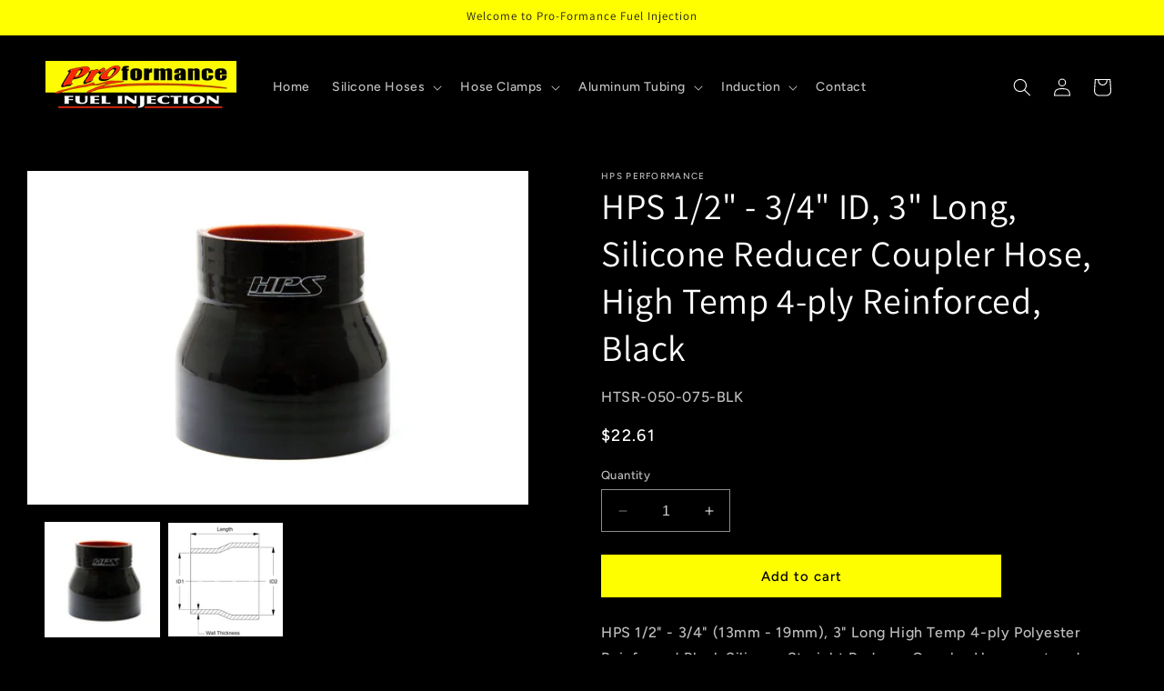

--- FILE ---
content_type: text/html; charset=utf-8
request_url: https://proformancehoses.com/products/hps-1-2-inch-3-4-inch-id-3-inch-long-silicone-reducer-coupler-hose-high-temp-4-ply-reinforced-black
body_size: 32062
content:
<!doctype html>
<html class="no-js" lang="en">
  <head>
    <meta charset="utf-8">
    <meta http-equiv="X-UA-Compatible" content="IE=edge">
    <meta name="viewport" content="width=device-width,initial-scale=1">
    <meta name="theme-color" content="">
    <link rel="canonical" href="https://proformancehoses.com/products/hps-1-2-inch-3-4-inch-id-3-inch-long-silicone-reducer-coupler-hose-high-temp-4-ply-reinforced-black"><link rel="preconnect" href="https://fonts.shopifycdn.com" crossorigin><title>
      HPS 1/2&quot; - 3/4&quot; ID, 3&quot; Long, Silicone Reducer Coupler Hose, High Temp 
 &ndash; proformancehoses</title>

    
      <meta name="description" content="HPS 1/2&quot; - 3/4&quot; (13mm - 19mm), 3&quot; Long High Temp 4-ply Polyester Reinforced Black Silicone Straight Reducer Coupler Hose meet and exceed SAEJ20 industry standards, ideal for heavy duty pressure connections and provides excellent resistance for high temperature applications. HPS Performance silicone reducer coupler hose">
    

    

<meta property="og:site_name" content="proformancehoses">
<meta property="og:url" content="https://proformancehoses.com/products/hps-1-2-inch-3-4-inch-id-3-inch-long-silicone-reducer-coupler-hose-high-temp-4-ply-reinforced-black">
<meta property="og:title" content="HPS 1/2&quot; - 3/4&quot; ID, 3&quot; Long, Silicone Reducer Coupler Hose, High Temp ">
<meta property="og:type" content="product">
<meta property="og:description" content="HPS 1/2&quot; - 3/4&quot; (13mm - 19mm), 3&quot; Long High Temp 4-ply Polyester Reinforced Black Silicone Straight Reducer Coupler Hose meet and exceed SAEJ20 industry standards, ideal for heavy duty pressure connections and provides excellent resistance for high temperature applications. HPS Performance silicone reducer coupler hose"><meta property="og:image" content="http://proformancehoses.com/cdn/shop/products/htsr_black_m_24618745-9d03-48a8-a6a1-d0672e52597c.jpg?v=1685404621">
  <meta property="og:image:secure_url" content="https://proformancehoses.com/cdn/shop/products/htsr_black_m_24618745-9d03-48a8-a6a1-d0672e52597c.jpg?v=1685404621">
  <meta property="og:image:width" content="1280">
  <meta property="og:image:height" content="853"><meta property="og:price:amount" content="22.61">
  <meta property="og:price:currency" content="USD"><meta name="twitter:card" content="summary_large_image">
<meta name="twitter:title" content="HPS 1/2&quot; - 3/4&quot; ID, 3&quot; Long, Silicone Reducer Coupler Hose, High Temp ">
<meta name="twitter:description" content="HPS 1/2&quot; - 3/4&quot; (13mm - 19mm), 3&quot; Long High Temp 4-ply Polyester Reinforced Black Silicone Straight Reducer Coupler Hose meet and exceed SAEJ20 industry standards, ideal for heavy duty pressure connections and provides excellent resistance for high temperature applications. HPS Performance silicone reducer coupler hose">


    <script src="//proformancehoses.com/cdn/shop/t/5/assets/constants.js?v=58251544750838685771705596435" defer="defer"></script>
    <script src="//proformancehoses.com/cdn/shop/t/5/assets/pubsub.js?v=158357773527763999511705596436" defer="defer"></script>
    <script src="//proformancehoses.com/cdn/shop/t/5/assets/global.js?v=113367515774722599301705596436" defer="defer"></script><script src="//proformancehoses.com/cdn/shop/t/5/assets/animations.js?v=88693664871331136111705596433" defer="defer"></script><script>window.performance && window.performance.mark && window.performance.mark('shopify.content_for_header.start');</script><meta id="shopify-digital-wallet" name="shopify-digital-wallet" content="/66621047033/digital_wallets/dialog">
<meta name="shopify-checkout-api-token" content="c9e53028730b1b57dc07ae5a4b26af45">
<meta id="in-context-paypal-metadata" data-shop-id="66621047033" data-venmo-supported="false" data-environment="production" data-locale="en_US" data-paypal-v4="true" data-currency="USD">
<link rel="alternate" type="application/json+oembed" href="https://proformancehoses.com/products/hps-1-2-inch-3-4-inch-id-3-inch-long-silicone-reducer-coupler-hose-high-temp-4-ply-reinforced-black.oembed">
<script async="async" src="/checkouts/internal/preloads.js?locale=en-US"></script>
<link rel="preconnect" href="https://shop.app" crossorigin="anonymous">
<script async="async" src="https://shop.app/checkouts/internal/preloads.js?locale=en-US&shop_id=66621047033" crossorigin="anonymous"></script>
<script id="apple-pay-shop-capabilities" type="application/json">{"shopId":66621047033,"countryCode":"US","currencyCode":"USD","merchantCapabilities":["supports3DS"],"merchantId":"gid:\/\/shopify\/Shop\/66621047033","merchantName":"proformancehoses","requiredBillingContactFields":["postalAddress","email","phone"],"requiredShippingContactFields":["postalAddress","email","phone"],"shippingType":"shipping","supportedNetworks":["visa","masterCard","amex","discover","elo","jcb"],"total":{"type":"pending","label":"proformancehoses","amount":"1.00"},"shopifyPaymentsEnabled":true,"supportsSubscriptions":true}</script>
<script id="shopify-features" type="application/json">{"accessToken":"c9e53028730b1b57dc07ae5a4b26af45","betas":["rich-media-storefront-analytics"],"domain":"proformancehoses.com","predictiveSearch":true,"shopId":66621047033,"locale":"en"}</script>
<script>var Shopify = Shopify || {};
Shopify.shop = "proformancehoses.myshopify.com";
Shopify.locale = "en";
Shopify.currency = {"active":"USD","rate":"1.0"};
Shopify.country = "US";
Shopify.theme = {"name":"Ride 1\/18\/2024","id":140002918649,"schema_name":"Ride","schema_version":"12.0.0","theme_store_id":1500,"role":"main"};
Shopify.theme.handle = "null";
Shopify.theme.style = {"id":null,"handle":null};
Shopify.cdnHost = "proformancehoses.com/cdn";
Shopify.routes = Shopify.routes || {};
Shopify.routes.root = "/";</script>
<script type="module">!function(o){(o.Shopify=o.Shopify||{}).modules=!0}(window);</script>
<script>!function(o){function n(){var o=[];function n(){o.push(Array.prototype.slice.apply(arguments))}return n.q=o,n}var t=o.Shopify=o.Shopify||{};t.loadFeatures=n(),t.autoloadFeatures=n()}(window);</script>
<script>
  window.ShopifyPay = window.ShopifyPay || {};
  window.ShopifyPay.apiHost = "shop.app\/pay";
  window.ShopifyPay.redirectState = null;
</script>
<script id="shop-js-analytics" type="application/json">{"pageType":"product"}</script>
<script defer="defer" async type="module" src="//proformancehoses.com/cdn/shopifycloud/shop-js/modules/v2/client.init-shop-cart-sync_BT-GjEfc.en.esm.js"></script>
<script defer="defer" async type="module" src="//proformancehoses.com/cdn/shopifycloud/shop-js/modules/v2/chunk.common_D58fp_Oc.esm.js"></script>
<script defer="defer" async type="module" src="//proformancehoses.com/cdn/shopifycloud/shop-js/modules/v2/chunk.modal_xMitdFEc.esm.js"></script>
<script type="module">
  await import("//proformancehoses.com/cdn/shopifycloud/shop-js/modules/v2/client.init-shop-cart-sync_BT-GjEfc.en.esm.js");
await import("//proformancehoses.com/cdn/shopifycloud/shop-js/modules/v2/chunk.common_D58fp_Oc.esm.js");
await import("//proformancehoses.com/cdn/shopifycloud/shop-js/modules/v2/chunk.modal_xMitdFEc.esm.js");

  window.Shopify.SignInWithShop?.initShopCartSync?.({"fedCMEnabled":true,"windoidEnabled":true});

</script>
<script defer="defer" async type="module" src="//proformancehoses.com/cdn/shopifycloud/shop-js/modules/v2/client.payment-terms_Ci9AEqFq.en.esm.js"></script>
<script defer="defer" async type="module" src="//proformancehoses.com/cdn/shopifycloud/shop-js/modules/v2/chunk.common_D58fp_Oc.esm.js"></script>
<script defer="defer" async type="module" src="//proformancehoses.com/cdn/shopifycloud/shop-js/modules/v2/chunk.modal_xMitdFEc.esm.js"></script>
<script type="module">
  await import("//proformancehoses.com/cdn/shopifycloud/shop-js/modules/v2/client.payment-terms_Ci9AEqFq.en.esm.js");
await import("//proformancehoses.com/cdn/shopifycloud/shop-js/modules/v2/chunk.common_D58fp_Oc.esm.js");
await import("//proformancehoses.com/cdn/shopifycloud/shop-js/modules/v2/chunk.modal_xMitdFEc.esm.js");

  
</script>
<script>
  window.Shopify = window.Shopify || {};
  if (!window.Shopify.featureAssets) window.Shopify.featureAssets = {};
  window.Shopify.featureAssets['shop-js'] = {"shop-cart-sync":["modules/v2/client.shop-cart-sync_DZOKe7Ll.en.esm.js","modules/v2/chunk.common_D58fp_Oc.esm.js","modules/v2/chunk.modal_xMitdFEc.esm.js"],"init-fed-cm":["modules/v2/client.init-fed-cm_B6oLuCjv.en.esm.js","modules/v2/chunk.common_D58fp_Oc.esm.js","modules/v2/chunk.modal_xMitdFEc.esm.js"],"shop-cash-offers":["modules/v2/client.shop-cash-offers_D2sdYoxE.en.esm.js","modules/v2/chunk.common_D58fp_Oc.esm.js","modules/v2/chunk.modal_xMitdFEc.esm.js"],"shop-login-button":["modules/v2/client.shop-login-button_QeVjl5Y3.en.esm.js","modules/v2/chunk.common_D58fp_Oc.esm.js","modules/v2/chunk.modal_xMitdFEc.esm.js"],"pay-button":["modules/v2/client.pay-button_DXTOsIq6.en.esm.js","modules/v2/chunk.common_D58fp_Oc.esm.js","modules/v2/chunk.modal_xMitdFEc.esm.js"],"shop-button":["modules/v2/client.shop-button_DQZHx9pm.en.esm.js","modules/v2/chunk.common_D58fp_Oc.esm.js","modules/v2/chunk.modal_xMitdFEc.esm.js"],"avatar":["modules/v2/client.avatar_BTnouDA3.en.esm.js"],"init-windoid":["modules/v2/client.init-windoid_CR1B-cfM.en.esm.js","modules/v2/chunk.common_D58fp_Oc.esm.js","modules/v2/chunk.modal_xMitdFEc.esm.js"],"init-shop-for-new-customer-accounts":["modules/v2/client.init-shop-for-new-customer-accounts_C_vY_xzh.en.esm.js","modules/v2/client.shop-login-button_QeVjl5Y3.en.esm.js","modules/v2/chunk.common_D58fp_Oc.esm.js","modules/v2/chunk.modal_xMitdFEc.esm.js"],"init-shop-email-lookup-coordinator":["modules/v2/client.init-shop-email-lookup-coordinator_BI7n9ZSv.en.esm.js","modules/v2/chunk.common_D58fp_Oc.esm.js","modules/v2/chunk.modal_xMitdFEc.esm.js"],"init-shop-cart-sync":["modules/v2/client.init-shop-cart-sync_BT-GjEfc.en.esm.js","modules/v2/chunk.common_D58fp_Oc.esm.js","modules/v2/chunk.modal_xMitdFEc.esm.js"],"shop-toast-manager":["modules/v2/client.shop-toast-manager_DiYdP3xc.en.esm.js","modules/v2/chunk.common_D58fp_Oc.esm.js","modules/v2/chunk.modal_xMitdFEc.esm.js"],"init-customer-accounts":["modules/v2/client.init-customer-accounts_D9ZNqS-Q.en.esm.js","modules/v2/client.shop-login-button_QeVjl5Y3.en.esm.js","modules/v2/chunk.common_D58fp_Oc.esm.js","modules/v2/chunk.modal_xMitdFEc.esm.js"],"init-customer-accounts-sign-up":["modules/v2/client.init-customer-accounts-sign-up_iGw4briv.en.esm.js","modules/v2/client.shop-login-button_QeVjl5Y3.en.esm.js","modules/v2/chunk.common_D58fp_Oc.esm.js","modules/v2/chunk.modal_xMitdFEc.esm.js"],"shop-follow-button":["modules/v2/client.shop-follow-button_CqMgW2wH.en.esm.js","modules/v2/chunk.common_D58fp_Oc.esm.js","modules/v2/chunk.modal_xMitdFEc.esm.js"],"checkout-modal":["modules/v2/client.checkout-modal_xHeaAweL.en.esm.js","modules/v2/chunk.common_D58fp_Oc.esm.js","modules/v2/chunk.modal_xMitdFEc.esm.js"],"shop-login":["modules/v2/client.shop-login_D91U-Q7h.en.esm.js","modules/v2/chunk.common_D58fp_Oc.esm.js","modules/v2/chunk.modal_xMitdFEc.esm.js"],"lead-capture":["modules/v2/client.lead-capture_BJmE1dJe.en.esm.js","modules/v2/chunk.common_D58fp_Oc.esm.js","modules/v2/chunk.modal_xMitdFEc.esm.js"],"payment-terms":["modules/v2/client.payment-terms_Ci9AEqFq.en.esm.js","modules/v2/chunk.common_D58fp_Oc.esm.js","modules/v2/chunk.modal_xMitdFEc.esm.js"]};
</script>
<script id="__st">var __st={"a":66621047033,"offset":-18000,"reqid":"bc934625-358c-48c8-87ac-6acf34654cf0-1769124271","pageurl":"proformancehoses.com\/products\/hps-1-2-inch-3-4-inch-id-3-inch-long-silicone-reducer-coupler-hose-high-temp-4-ply-reinforced-black","u":"5813c3536c93","p":"product","rtyp":"product","rid":7929233277177};</script>
<script>window.ShopifyPaypalV4VisibilityTracking = true;</script>
<script id="captcha-bootstrap">!function(){'use strict';const t='contact',e='account',n='new_comment',o=[[t,t],['blogs',n],['comments',n],[t,'customer']],c=[[e,'customer_login'],[e,'guest_login'],[e,'recover_customer_password'],[e,'create_customer']],r=t=>t.map((([t,e])=>`form[action*='/${t}']:not([data-nocaptcha='true']) input[name='form_type'][value='${e}']`)).join(','),a=t=>()=>t?[...document.querySelectorAll(t)].map((t=>t.form)):[];function s(){const t=[...o],e=r(t);return a(e)}const i='password',u='form_key',d=['recaptcha-v3-token','g-recaptcha-response','h-captcha-response',i],f=()=>{try{return window.sessionStorage}catch{return}},m='__shopify_v',_=t=>t.elements[u];function p(t,e,n=!1){try{const o=window.sessionStorage,c=JSON.parse(o.getItem(e)),{data:r}=function(t){const{data:e,action:n}=t;return t[m]||n?{data:e,action:n}:{data:t,action:n}}(c);for(const[e,n]of Object.entries(r))t.elements[e]&&(t.elements[e].value=n);n&&o.removeItem(e)}catch(o){console.error('form repopulation failed',{error:o})}}const l='form_type',E='cptcha';function T(t){t.dataset[E]=!0}const w=window,h=w.document,L='Shopify',v='ce_forms',y='captcha';let A=!1;((t,e)=>{const n=(g='f06e6c50-85a8-45c8-87d0-21a2b65856fe',I='https://cdn.shopify.com/shopifycloud/storefront-forms-hcaptcha/ce_storefront_forms_captcha_hcaptcha.v1.5.2.iife.js',D={infoText:'Protected by hCaptcha',privacyText:'Privacy',termsText:'Terms'},(t,e,n)=>{const o=w[L][v],c=o.bindForm;if(c)return c(t,g,e,D).then(n);var r;o.q.push([[t,g,e,D],n]),r=I,A||(h.body.append(Object.assign(h.createElement('script'),{id:'captcha-provider',async:!0,src:r})),A=!0)});var g,I,D;w[L]=w[L]||{},w[L][v]=w[L][v]||{},w[L][v].q=[],w[L][y]=w[L][y]||{},w[L][y].protect=function(t,e){n(t,void 0,e),T(t)},Object.freeze(w[L][y]),function(t,e,n,w,h,L){const[v,y,A,g]=function(t,e,n){const i=e?o:[],u=t?c:[],d=[...i,...u],f=r(d),m=r(i),_=r(d.filter((([t,e])=>n.includes(e))));return[a(f),a(m),a(_),s()]}(w,h,L),I=t=>{const e=t.target;return e instanceof HTMLFormElement?e:e&&e.form},D=t=>v().includes(t);t.addEventListener('submit',(t=>{const e=I(t);if(!e)return;const n=D(e)&&!e.dataset.hcaptchaBound&&!e.dataset.recaptchaBound,o=_(e),c=g().includes(e)&&(!o||!o.value);(n||c)&&t.preventDefault(),c&&!n&&(function(t){try{if(!f())return;!function(t){const e=f();if(!e)return;const n=_(t);if(!n)return;const o=n.value;o&&e.removeItem(o)}(t);const e=Array.from(Array(32),(()=>Math.random().toString(36)[2])).join('');!function(t,e){_(t)||t.append(Object.assign(document.createElement('input'),{type:'hidden',name:u})),t.elements[u].value=e}(t,e),function(t,e){const n=f();if(!n)return;const o=[...t.querySelectorAll(`input[type='${i}']`)].map((({name:t})=>t)),c=[...d,...o],r={};for(const[a,s]of new FormData(t).entries())c.includes(a)||(r[a]=s);n.setItem(e,JSON.stringify({[m]:1,action:t.action,data:r}))}(t,e)}catch(e){console.error('failed to persist form',e)}}(e),e.submit())}));const S=(t,e)=>{t&&!t.dataset[E]&&(n(t,e.some((e=>e===t))),T(t))};for(const o of['focusin','change'])t.addEventListener(o,(t=>{const e=I(t);D(e)&&S(e,y())}));const B=e.get('form_key'),M=e.get(l),P=B&&M;t.addEventListener('DOMContentLoaded',(()=>{const t=y();if(P)for(const e of t)e.elements[l].value===M&&p(e,B);[...new Set([...A(),...v().filter((t=>'true'===t.dataset.shopifyCaptcha))])].forEach((e=>S(e,t)))}))}(h,new URLSearchParams(w.location.search),n,t,e,['guest_login'])})(!0,!0)}();</script>
<script integrity="sha256-4kQ18oKyAcykRKYeNunJcIwy7WH5gtpwJnB7kiuLZ1E=" data-source-attribution="shopify.loadfeatures" defer="defer" src="//proformancehoses.com/cdn/shopifycloud/storefront/assets/storefront/load_feature-a0a9edcb.js" crossorigin="anonymous"></script>
<script crossorigin="anonymous" defer="defer" src="//proformancehoses.com/cdn/shopifycloud/storefront/assets/shopify_pay/storefront-65b4c6d7.js?v=20250812"></script>
<script data-source-attribution="shopify.dynamic_checkout.dynamic.init">var Shopify=Shopify||{};Shopify.PaymentButton=Shopify.PaymentButton||{isStorefrontPortableWallets:!0,init:function(){window.Shopify.PaymentButton.init=function(){};var t=document.createElement("script");t.src="https://proformancehoses.com/cdn/shopifycloud/portable-wallets/latest/portable-wallets.en.js",t.type="module",document.head.appendChild(t)}};
</script>
<script data-source-attribution="shopify.dynamic_checkout.buyer_consent">
  function portableWalletsHideBuyerConsent(e){var t=document.getElementById("shopify-buyer-consent"),n=document.getElementById("shopify-subscription-policy-button");t&&n&&(t.classList.add("hidden"),t.setAttribute("aria-hidden","true"),n.removeEventListener("click",e))}function portableWalletsShowBuyerConsent(e){var t=document.getElementById("shopify-buyer-consent"),n=document.getElementById("shopify-subscription-policy-button");t&&n&&(t.classList.remove("hidden"),t.removeAttribute("aria-hidden"),n.addEventListener("click",e))}window.Shopify?.PaymentButton&&(window.Shopify.PaymentButton.hideBuyerConsent=portableWalletsHideBuyerConsent,window.Shopify.PaymentButton.showBuyerConsent=portableWalletsShowBuyerConsent);
</script>
<script data-source-attribution="shopify.dynamic_checkout.cart.bootstrap">document.addEventListener("DOMContentLoaded",(function(){function t(){return document.querySelector("shopify-accelerated-checkout-cart, shopify-accelerated-checkout")}if(t())Shopify.PaymentButton.init();else{new MutationObserver((function(e,n){t()&&(Shopify.PaymentButton.init(),n.disconnect())})).observe(document.body,{childList:!0,subtree:!0})}}));
</script>
<script id='scb4127' type='text/javascript' async='' src='https://proformancehoses.com/cdn/shopifycloud/privacy-banner/storefront-banner.js'></script><link id="shopify-accelerated-checkout-styles" rel="stylesheet" media="screen" href="https://proformancehoses.com/cdn/shopifycloud/portable-wallets/latest/accelerated-checkout-backwards-compat.css" crossorigin="anonymous">
<style id="shopify-accelerated-checkout-cart">
        #shopify-buyer-consent {
  margin-top: 1em;
  display: inline-block;
  width: 100%;
}

#shopify-buyer-consent.hidden {
  display: none;
}

#shopify-subscription-policy-button {
  background: none;
  border: none;
  padding: 0;
  text-decoration: underline;
  font-size: inherit;
  cursor: pointer;
}

#shopify-subscription-policy-button::before {
  box-shadow: none;
}

      </style>
<script id="sections-script" data-sections="header" defer="defer" src="//proformancehoses.com/cdn/shop/t/5/compiled_assets/scripts.js?v=174"></script>
<script>window.performance && window.performance.mark && window.performance.mark('shopify.content_for_header.end');</script>


    <style data-shopify>
      @font-face {
  font-family: Figtree;
  font-weight: 500;
  font-style: normal;
  font-display: swap;
  src: url("//proformancehoses.com/cdn/fonts/figtree/figtree_n5.3b6b7df38aa5986536945796e1f947445832047c.woff2") format("woff2"),
       url("//proformancehoses.com/cdn/fonts/figtree/figtree_n5.f26bf6dcae278b0ed902605f6605fa3338e81dab.woff") format("woff");
}

      @font-face {
  font-family: Figtree;
  font-weight: 700;
  font-style: normal;
  font-display: swap;
  src: url("//proformancehoses.com/cdn/fonts/figtree/figtree_n7.2fd9bfe01586148e644724096c9d75e8c7a90e55.woff2") format("woff2"),
       url("//proformancehoses.com/cdn/fonts/figtree/figtree_n7.ea05de92d862f9594794ab281c4c3a67501ef5fc.woff") format("woff");
}

      @font-face {
  font-family: Figtree;
  font-weight: 500;
  font-style: italic;
  font-display: swap;
  src: url("//proformancehoses.com/cdn/fonts/figtree/figtree_i5.969396f679a62854cf82dbf67acc5721e41351f0.woff2") format("woff2"),
       url("//proformancehoses.com/cdn/fonts/figtree/figtree_i5.93bc1cad6c73ca9815f9777c49176dfc9d2890dd.woff") format("woff");
}

      @font-face {
  font-family: Figtree;
  font-weight: 700;
  font-style: italic;
  font-display: swap;
  src: url("//proformancehoses.com/cdn/fonts/figtree/figtree_i7.06add7096a6f2ab742e09ec7e498115904eda1fe.woff2") format("woff2"),
       url("//proformancehoses.com/cdn/fonts/figtree/figtree_i7.ee584b5fcaccdbb5518c0228158941f8df81b101.woff") format("woff");
}

      @font-face {
  font-family: Assistant;
  font-weight: 400;
  font-style: normal;
  font-display: swap;
  src: url("//proformancehoses.com/cdn/fonts/assistant/assistant_n4.9120912a469cad1cc292572851508ca49d12e768.woff2") format("woff2"),
       url("//proformancehoses.com/cdn/fonts/assistant/assistant_n4.6e9875ce64e0fefcd3f4446b7ec9036b3ddd2985.woff") format("woff");
}


      
        :root,
        .color-background-1 {
          --color-background: 0,0,0;
        
          --gradient-background: #000000;
        

        

        --color-foreground: 255,255,255;
        --color-background-contrast: 128,128,128;
        --color-shadow: 255,255,255;
        --color-button: 255,255,0;
        --color-button-text: 0,0,0;
        --color-secondary-button: 0,0,0;
        --color-secondary-button-text: 255,255,0;
        --color-link: 255,255,0;
        --color-badge-foreground: 255,255,255;
        --color-badge-background: 0,0,0;
        --color-badge-border: 255,255,255;
        --payment-terms-background-color: rgb(0 0 0);
      }
      
        
        .color-background-2 {
          --color-background: 0,0,0;
        
          --gradient-background: #000000;
        

        

        --color-foreground: 255,255,255;
        --color-background-contrast: 128,128,128;
        --color-shadow: 255,255,255;
        --color-button: 255,255,255;
        --color-button-text: 0,0,0;
        --color-secondary-button: 0,0,0;
        --color-secondary-button-text: 255,255,255;
        --color-link: 255,255,255;
        --color-badge-foreground: 255,255,255;
        --color-badge-background: 0,0,0;
        --color-badge-border: 255,255,255;
        --payment-terms-background-color: rgb(0 0 0);
      }
      
        
        .color-inverse {
          --color-background: 255,255,255;
        
          --gradient-background: #ffffff;
        

        

        --color-foreground: 31,31,33;
        --color-background-contrast: 191,191,191;
        --color-shadow: 255,255,255;
        --color-button: 31,31,33;
        --color-button-text: 255,255,255;
        --color-secondary-button: 255,255,255;
        --color-secondary-button-text: 31,31,33;
        --color-link: 31,31,33;
        --color-badge-foreground: 31,31,33;
        --color-badge-background: 255,255,255;
        --color-badge-border: 31,31,33;
        --payment-terms-background-color: rgb(255 255 255);
      }
      
        
        .color-accent-1 {
          --color-background: 255,255,0;
        
          --gradient-background: #ffff00;
        

        

        --color-foreground: 31,31,33;
        --color-background-contrast: 127,128,0;
        --color-shadow: 255,255,255;
        --color-button: 31,31,33;
        --color-button-text: 255,255,0;
        --color-secondary-button: 255,255,0;
        --color-secondary-button-text: 31,31,33;
        --color-link: 31,31,33;
        --color-badge-foreground: 31,31,33;
        --color-badge-background: 255,255,0;
        --color-badge-border: 31,31,33;
        --payment-terms-background-color: rgb(255 255 0);
      }
      
        
        .color-accent-2 {
          --color-background: 255,255,255;
        
          --gradient-background: #ffffff;
        

        

        --color-foreground: 31,31,33;
        --color-background-contrast: 191,191,191;
        --color-shadow: 255,255,255;
        --color-button: 31,31,33;
        --color-button-text: 255,255,255;
        --color-secondary-button: 255,255,255;
        --color-secondary-button-text: 31,31,33;
        --color-link: 31,31,33;
        --color-badge-foreground: 31,31,33;
        --color-badge-background: 255,255,255;
        --color-badge-border: 31,31,33;
        --payment-terms-background-color: rgb(255 255 255);
      }
      
        
        .color-scheme-49893db4-5d5d-40e9-b382-a6867a284769 {
          --color-background: 0,0,0;
        
          --gradient-background: #000000;
        

        

        --color-foreground: 255,255,255;
        --color-background-contrast: 128,128,128;
        --color-shadow: 255,255,255;
        --color-button: 255,255,0;
        --color-button-text: 0,0,0;
        --color-secondary-button: 0,0,0;
        --color-secondary-button-text: 255,255,0;
        --color-link: 255,255,0;
        --color-badge-foreground: 255,255,255;
        --color-badge-background: 0,0,0;
        --color-badge-border: 255,255,255;
        --payment-terms-background-color: rgb(0 0 0);
      }
      
        
        .color-scheme-ea3f906e-13af-4ade-92d4-aa0ca9e80455 {
          --color-background: 31,31,33;
        
          --gradient-background: #1f1f21;
        

        

        --color-foreground: 255,255,255;
        --color-background-contrast: 43,43,46;
        --color-shadow: 255,255,255;
        --color-button: 227,252,2;
        --color-button-text: 31,31,33;
        --color-secondary-button: 31,31,33;
        --color-secondary-button-text: 227,252,2;
        --color-link: 227,252,2;
        --color-badge-foreground: 255,255,255;
        --color-badge-background: 31,31,33;
        --color-badge-border: 255,255,255;
        --payment-terms-background-color: rgb(31 31 33);
      }
      

      body, .color-background-1, .color-background-2, .color-inverse, .color-accent-1, .color-accent-2, .color-scheme-49893db4-5d5d-40e9-b382-a6867a284769, .color-scheme-ea3f906e-13af-4ade-92d4-aa0ca9e80455 {
        color: rgba(var(--color-foreground), 0.75);
        background-color: rgb(var(--color-background));
      }

      :root {
        --font-body-family: Figtree, sans-serif;
        --font-body-style: normal;
        --font-body-weight: 500;
        --font-body-weight-bold: 800;

        --font-heading-family: Assistant, sans-serif;
        --font-heading-style: normal;
        --font-heading-weight: 400;

        --font-body-scale: 1.0;
        --font-heading-scale: 1.0;

        --media-padding: px;
        --media-border-opacity: 0.1;
        --media-border-width: 0px;
        --media-radius: 0px;
        --media-shadow-opacity: 0.0;
        --media-shadow-horizontal-offset: 0px;
        --media-shadow-vertical-offset: 4px;
        --media-shadow-blur-radius: 5px;
        --media-shadow-visible: 0;

        --page-width: 160rem;
        --page-width-margin: 0rem;

        --product-card-image-padding: 0.0rem;
        --product-card-corner-radius: 0.0rem;
        --product-card-text-alignment: left;
        --product-card-border-width: 0.0rem;
        --product-card-border-opacity: 0.1;
        --product-card-shadow-opacity: 0.0;
        --product-card-shadow-visible: 0;
        --product-card-shadow-horizontal-offset: 0.0rem;
        --product-card-shadow-vertical-offset: 0.4rem;
        --product-card-shadow-blur-radius: 0.5rem;

        --collection-card-image-padding: 0.0rem;
        --collection-card-corner-radius: 0.0rem;
        --collection-card-text-alignment: left;
        --collection-card-border-width: 0.0rem;
        --collection-card-border-opacity: 0.1;
        --collection-card-shadow-opacity: 0.0;
        --collection-card-shadow-visible: 0;
        --collection-card-shadow-horizontal-offset: 0.0rem;
        --collection-card-shadow-vertical-offset: 0.4rem;
        --collection-card-shadow-blur-radius: 0.5rem;

        --blog-card-image-padding: 0.0rem;
        --blog-card-corner-radius: 0.0rem;
        --blog-card-text-alignment: left;
        --blog-card-border-width: 0.0rem;
        --blog-card-border-opacity: 0.1;
        --blog-card-shadow-opacity: 0.0;
        --blog-card-shadow-visible: 0;
        --blog-card-shadow-horizontal-offset: 0.0rem;
        --blog-card-shadow-vertical-offset: 0.4rem;
        --blog-card-shadow-blur-radius: 0.5rem;

        --badge-corner-radius: 4.0rem;

        --popup-border-width: 1px;
        --popup-border-opacity: 0.1;
        --popup-corner-radius: 0px;
        --popup-shadow-opacity: 0.0;
        --popup-shadow-horizontal-offset: 0px;
        --popup-shadow-vertical-offset: 4px;
        --popup-shadow-blur-radius: 5px;

        --drawer-border-width: 1px;
        --drawer-border-opacity: 0.1;
        --drawer-shadow-opacity: 0.0;
        --drawer-shadow-horizontal-offset: 0px;
        --drawer-shadow-vertical-offset: 4px;
        --drawer-shadow-blur-radius: 5px;

        --spacing-sections-desktop: 52px;
        --spacing-sections-mobile: 36px;

        --grid-desktop-vertical-spacing: 40px;
        --grid-desktop-horizontal-spacing: 40px;
        --grid-mobile-vertical-spacing: 20px;
        --grid-mobile-horizontal-spacing: 20px;

        --text-boxes-border-opacity: 0.1;
        --text-boxes-border-width: 0px;
        --text-boxes-radius: 0px;
        --text-boxes-shadow-opacity: 0.0;
        --text-boxes-shadow-visible: 0;
        --text-boxes-shadow-horizontal-offset: 0px;
        --text-boxes-shadow-vertical-offset: 4px;
        --text-boxes-shadow-blur-radius: 5px;

        --buttons-radius: 0px;
        --buttons-radius-outset: 0px;
        --buttons-border-width: 1px;
        --buttons-border-opacity: 1.0;
        --buttons-shadow-opacity: 0.0;
        --buttons-shadow-visible: 0;
        --buttons-shadow-horizontal-offset: 0px;
        --buttons-shadow-vertical-offset: 4px;
        --buttons-shadow-blur-radius: 5px;
        --buttons-border-offset: 0px;

        --inputs-radius: 0px;
        --inputs-border-width: 1px;
        --inputs-border-opacity: 0.55;
        --inputs-shadow-opacity: 0.0;
        --inputs-shadow-horizontal-offset: 0px;
        --inputs-margin-offset: 0px;
        --inputs-shadow-vertical-offset: 4px;
        --inputs-shadow-blur-radius: 5px;
        --inputs-radius-outset: 0px;

        --variant-pills-radius: 40px;
        --variant-pills-border-width: 1px;
        --variant-pills-border-opacity: 0.55;
        --variant-pills-shadow-opacity: 0.0;
        --variant-pills-shadow-horizontal-offset: 0px;
        --variant-pills-shadow-vertical-offset: 4px;
        --variant-pills-shadow-blur-radius: 5px;
      }

      *,
      *::before,
      *::after {
        box-sizing: inherit;
      }

      html {
        box-sizing: border-box;
        font-size: calc(var(--font-body-scale) * 62.5%);
        height: 100%;
      }

      body {
        display: grid;
        grid-template-rows: auto auto 1fr auto;
        grid-template-columns: 100%;
        min-height: 100%;
        margin: 0;
        font-size: 1.5rem;
        letter-spacing: 0.06rem;
        line-height: calc(1 + 0.8 / var(--font-body-scale));
        font-family: var(--font-body-family);
        font-style: var(--font-body-style);
        font-weight: var(--font-body-weight);
      }

      @media screen and (min-width: 750px) {
        body {
          font-size: 1.6rem;
        }
      }
    </style>

    <link href="//proformancehoses.com/cdn/shop/t/5/assets/base.css?v=127867003511637661291705596433" rel="stylesheet" type="text/css" media="all" />
<link rel="preload" as="font" href="//proformancehoses.com/cdn/fonts/figtree/figtree_n5.3b6b7df38aa5986536945796e1f947445832047c.woff2" type="font/woff2" crossorigin><link rel="preload" as="font" href="//proformancehoses.com/cdn/fonts/assistant/assistant_n4.9120912a469cad1cc292572851508ca49d12e768.woff2" type="font/woff2" crossorigin><link
        rel="stylesheet"
        href="//proformancehoses.com/cdn/shop/t/5/assets/component-predictive-search.css?v=118923337488134913561705596435"
        media="print"
        onload="this.media='all'"
      ><script>
      document.documentElement.className = document.documentElement.className.replace('no-js', 'js');
      if (Shopify.designMode) {
        document.documentElement.classList.add('shopify-design-mode');
      }
    </script>
  <link href="https://monorail-edge.shopifysvc.com" rel="dns-prefetch">
<script>(function(){if ("sendBeacon" in navigator && "performance" in window) {try {var session_token_from_headers = performance.getEntriesByType('navigation')[0].serverTiming.find(x => x.name == '_s').description;} catch {var session_token_from_headers = undefined;}var session_cookie_matches = document.cookie.match(/_shopify_s=([^;]*)/);var session_token_from_cookie = session_cookie_matches && session_cookie_matches.length === 2 ? session_cookie_matches[1] : "";var session_token = session_token_from_headers || session_token_from_cookie || "";function handle_abandonment_event(e) {var entries = performance.getEntries().filter(function(entry) {return /monorail-edge.shopifysvc.com/.test(entry.name);});if (!window.abandonment_tracked && entries.length === 0) {window.abandonment_tracked = true;var currentMs = Date.now();var navigation_start = performance.timing.navigationStart;var payload = {shop_id: 66621047033,url: window.location.href,navigation_start,duration: currentMs - navigation_start,session_token,page_type: "product"};window.navigator.sendBeacon("https://monorail-edge.shopifysvc.com/v1/produce", JSON.stringify({schema_id: "online_store_buyer_site_abandonment/1.1",payload: payload,metadata: {event_created_at_ms: currentMs,event_sent_at_ms: currentMs}}));}}window.addEventListener('pagehide', handle_abandonment_event);}}());</script>
<script id="web-pixels-manager-setup">(function e(e,d,r,n,o){if(void 0===o&&(o={}),!Boolean(null===(a=null===(i=window.Shopify)||void 0===i?void 0:i.analytics)||void 0===a?void 0:a.replayQueue)){var i,a;window.Shopify=window.Shopify||{};var t=window.Shopify;t.analytics=t.analytics||{};var s=t.analytics;s.replayQueue=[],s.publish=function(e,d,r){return s.replayQueue.push([e,d,r]),!0};try{self.performance.mark("wpm:start")}catch(e){}var l=function(){var e={modern:/Edge?\/(1{2}[4-9]|1[2-9]\d|[2-9]\d{2}|\d{4,})\.\d+(\.\d+|)|Firefox\/(1{2}[4-9]|1[2-9]\d|[2-9]\d{2}|\d{4,})\.\d+(\.\d+|)|Chrom(ium|e)\/(9{2}|\d{3,})\.\d+(\.\d+|)|(Maci|X1{2}).+ Version\/(15\.\d+|(1[6-9]|[2-9]\d|\d{3,})\.\d+)([,.]\d+|)( \(\w+\)|)( Mobile\/\w+|) Safari\/|Chrome.+OPR\/(9{2}|\d{3,})\.\d+\.\d+|(CPU[ +]OS|iPhone[ +]OS|CPU[ +]iPhone|CPU IPhone OS|CPU iPad OS)[ +]+(15[._]\d+|(1[6-9]|[2-9]\d|\d{3,})[._]\d+)([._]\d+|)|Android:?[ /-](13[3-9]|1[4-9]\d|[2-9]\d{2}|\d{4,})(\.\d+|)(\.\d+|)|Android.+Firefox\/(13[5-9]|1[4-9]\d|[2-9]\d{2}|\d{4,})\.\d+(\.\d+|)|Android.+Chrom(ium|e)\/(13[3-9]|1[4-9]\d|[2-9]\d{2}|\d{4,})\.\d+(\.\d+|)|SamsungBrowser\/([2-9]\d|\d{3,})\.\d+/,legacy:/Edge?\/(1[6-9]|[2-9]\d|\d{3,})\.\d+(\.\d+|)|Firefox\/(5[4-9]|[6-9]\d|\d{3,})\.\d+(\.\d+|)|Chrom(ium|e)\/(5[1-9]|[6-9]\d|\d{3,})\.\d+(\.\d+|)([\d.]+$|.*Safari\/(?![\d.]+ Edge\/[\d.]+$))|(Maci|X1{2}).+ Version\/(10\.\d+|(1[1-9]|[2-9]\d|\d{3,})\.\d+)([,.]\d+|)( \(\w+\)|)( Mobile\/\w+|) Safari\/|Chrome.+OPR\/(3[89]|[4-9]\d|\d{3,})\.\d+\.\d+|(CPU[ +]OS|iPhone[ +]OS|CPU[ +]iPhone|CPU IPhone OS|CPU iPad OS)[ +]+(10[._]\d+|(1[1-9]|[2-9]\d|\d{3,})[._]\d+)([._]\d+|)|Android:?[ /-](13[3-9]|1[4-9]\d|[2-9]\d{2}|\d{4,})(\.\d+|)(\.\d+|)|Mobile Safari.+OPR\/([89]\d|\d{3,})\.\d+\.\d+|Android.+Firefox\/(13[5-9]|1[4-9]\d|[2-9]\d{2}|\d{4,})\.\d+(\.\d+|)|Android.+Chrom(ium|e)\/(13[3-9]|1[4-9]\d|[2-9]\d{2}|\d{4,})\.\d+(\.\d+|)|Android.+(UC? ?Browser|UCWEB|U3)[ /]?(15\.([5-9]|\d{2,})|(1[6-9]|[2-9]\d|\d{3,})\.\d+)\.\d+|SamsungBrowser\/(5\.\d+|([6-9]|\d{2,})\.\d+)|Android.+MQ{2}Browser\/(14(\.(9|\d{2,})|)|(1[5-9]|[2-9]\d|\d{3,})(\.\d+|))(\.\d+|)|K[Aa][Ii]OS\/(3\.\d+|([4-9]|\d{2,})\.\d+)(\.\d+|)/},d=e.modern,r=e.legacy,n=navigator.userAgent;return n.match(d)?"modern":n.match(r)?"legacy":"unknown"}(),u="modern"===l?"modern":"legacy",c=(null!=n?n:{modern:"",legacy:""})[u],f=function(e){return[e.baseUrl,"/wpm","/b",e.hashVersion,"modern"===e.buildTarget?"m":"l",".js"].join("")}({baseUrl:d,hashVersion:r,buildTarget:u}),m=function(e){var d=e.version,r=e.bundleTarget,n=e.surface,o=e.pageUrl,i=e.monorailEndpoint;return{emit:function(e){var a=e.status,t=e.errorMsg,s=(new Date).getTime(),l=JSON.stringify({metadata:{event_sent_at_ms:s},events:[{schema_id:"web_pixels_manager_load/3.1",payload:{version:d,bundle_target:r,page_url:o,status:a,surface:n,error_msg:t},metadata:{event_created_at_ms:s}}]});if(!i)return console&&console.warn&&console.warn("[Web Pixels Manager] No Monorail endpoint provided, skipping logging."),!1;try{return self.navigator.sendBeacon.bind(self.navigator)(i,l)}catch(e){}var u=new XMLHttpRequest;try{return u.open("POST",i,!0),u.setRequestHeader("Content-Type","text/plain"),u.send(l),!0}catch(e){return console&&console.warn&&console.warn("[Web Pixels Manager] Got an unhandled error while logging to Monorail."),!1}}}}({version:r,bundleTarget:l,surface:e.surface,pageUrl:self.location.href,monorailEndpoint:e.monorailEndpoint});try{o.browserTarget=l,function(e){var d=e.src,r=e.async,n=void 0===r||r,o=e.onload,i=e.onerror,a=e.sri,t=e.scriptDataAttributes,s=void 0===t?{}:t,l=document.createElement("script"),u=document.querySelector("head"),c=document.querySelector("body");if(l.async=n,l.src=d,a&&(l.integrity=a,l.crossOrigin="anonymous"),s)for(var f in s)if(Object.prototype.hasOwnProperty.call(s,f))try{l.dataset[f]=s[f]}catch(e){}if(o&&l.addEventListener("load",o),i&&l.addEventListener("error",i),u)u.appendChild(l);else{if(!c)throw new Error("Did not find a head or body element to append the script");c.appendChild(l)}}({src:f,async:!0,onload:function(){if(!function(){var e,d;return Boolean(null===(d=null===(e=window.Shopify)||void 0===e?void 0:e.analytics)||void 0===d?void 0:d.initialized)}()){var d=window.webPixelsManager.init(e)||void 0;if(d){var r=window.Shopify.analytics;r.replayQueue.forEach((function(e){var r=e[0],n=e[1],o=e[2];d.publishCustomEvent(r,n,o)})),r.replayQueue=[],r.publish=d.publishCustomEvent,r.visitor=d.visitor,r.initialized=!0}}},onerror:function(){return m.emit({status:"failed",errorMsg:"".concat(f," has failed to load")})},sri:function(e){var d=/^sha384-[A-Za-z0-9+/=]+$/;return"string"==typeof e&&d.test(e)}(c)?c:"",scriptDataAttributes:o}),m.emit({status:"loading"})}catch(e){m.emit({status:"failed",errorMsg:(null==e?void 0:e.message)||"Unknown error"})}}})({shopId: 66621047033,storefrontBaseUrl: "https://proformancehoses.com",extensionsBaseUrl: "https://extensions.shopifycdn.com/cdn/shopifycloud/web-pixels-manager",monorailEndpoint: "https://monorail-edge.shopifysvc.com/unstable/produce_batch",surface: "storefront-renderer",enabledBetaFlags: ["2dca8a86"],webPixelsConfigList: [{"id":"shopify-app-pixel","configuration":"{}","eventPayloadVersion":"v1","runtimeContext":"STRICT","scriptVersion":"0450","apiClientId":"shopify-pixel","type":"APP","privacyPurposes":["ANALYTICS","MARKETING"]},{"id":"shopify-custom-pixel","eventPayloadVersion":"v1","runtimeContext":"LAX","scriptVersion":"0450","apiClientId":"shopify-pixel","type":"CUSTOM","privacyPurposes":["ANALYTICS","MARKETING"]}],isMerchantRequest: false,initData: {"shop":{"name":"proformancehoses","paymentSettings":{"currencyCode":"USD"},"myshopifyDomain":"proformancehoses.myshopify.com","countryCode":"US","storefrontUrl":"https:\/\/proformancehoses.com"},"customer":null,"cart":null,"checkout":null,"productVariants":[{"price":{"amount":22.61,"currencyCode":"USD"},"product":{"title":"HPS 1\/2\" - 3\/4\" ID, 3\" Long, Silicone Reducer Coupler Hose, High Temp 4-ply Reinforced, Black","vendor":"HPS Performance","id":"7929233277177","untranslatedTitle":"HPS 1\/2\" - 3\/4\" ID, 3\" Long, Silicone Reducer Coupler Hose, High Temp 4-ply Reinforced, Black","url":"\/products\/hps-1-2-inch-3-4-inch-id-3-inch-long-silicone-reducer-coupler-hose-high-temp-4-ply-reinforced-black","type":"Silicone Reducer"},"id":"43853625426169","image":{"src":"\/\/proformancehoses.com\/cdn\/shop\/products\/htsr_black_m_24618745-9d03-48a8-a6a1-d0672e52597c.jpg?v=1685404621"},"sku":"HTSR-050-075-BLK","title":"Default Title","untranslatedTitle":"Default Title"}],"purchasingCompany":null},},"https://proformancehoses.com/cdn","fcfee988w5aeb613cpc8e4bc33m6693e112",{"modern":"","legacy":""},{"shopId":"66621047033","storefrontBaseUrl":"https:\/\/proformancehoses.com","extensionBaseUrl":"https:\/\/extensions.shopifycdn.com\/cdn\/shopifycloud\/web-pixels-manager","surface":"storefront-renderer","enabledBetaFlags":"[\"2dca8a86\"]","isMerchantRequest":"false","hashVersion":"fcfee988w5aeb613cpc8e4bc33m6693e112","publish":"custom","events":"[[\"page_viewed\",{}],[\"product_viewed\",{\"productVariant\":{\"price\":{\"amount\":22.61,\"currencyCode\":\"USD\"},\"product\":{\"title\":\"HPS 1\/2\\\" - 3\/4\\\" ID, 3\\\" Long, Silicone Reducer Coupler Hose, High Temp 4-ply Reinforced, Black\",\"vendor\":\"HPS Performance\",\"id\":\"7929233277177\",\"untranslatedTitle\":\"HPS 1\/2\\\" - 3\/4\\\" ID, 3\\\" Long, Silicone Reducer Coupler Hose, High Temp 4-ply Reinforced, Black\",\"url\":\"\/products\/hps-1-2-inch-3-4-inch-id-3-inch-long-silicone-reducer-coupler-hose-high-temp-4-ply-reinforced-black\",\"type\":\"Silicone Reducer\"},\"id\":\"43853625426169\",\"image\":{\"src\":\"\/\/proformancehoses.com\/cdn\/shop\/products\/htsr_black_m_24618745-9d03-48a8-a6a1-d0672e52597c.jpg?v=1685404621\"},\"sku\":\"HTSR-050-075-BLK\",\"title\":\"Default Title\",\"untranslatedTitle\":\"Default Title\"}}]]"});</script><script>
  window.ShopifyAnalytics = window.ShopifyAnalytics || {};
  window.ShopifyAnalytics.meta = window.ShopifyAnalytics.meta || {};
  window.ShopifyAnalytics.meta.currency = 'USD';
  var meta = {"product":{"id":7929233277177,"gid":"gid:\/\/shopify\/Product\/7929233277177","vendor":"HPS Performance","type":"Silicone Reducer","handle":"hps-1-2-inch-3-4-inch-id-3-inch-long-silicone-reducer-coupler-hose-high-temp-4-ply-reinforced-black","variants":[{"id":43853625426169,"price":2261,"name":"HPS 1\/2\" - 3\/4\" ID, 3\" Long, Silicone Reducer Coupler Hose, High Temp 4-ply Reinforced, Black","public_title":null,"sku":"HTSR-050-075-BLK"}],"remote":false},"page":{"pageType":"product","resourceType":"product","resourceId":7929233277177,"requestId":"bc934625-358c-48c8-87ac-6acf34654cf0-1769124271"}};
  for (var attr in meta) {
    window.ShopifyAnalytics.meta[attr] = meta[attr];
  }
</script>
<script class="analytics">
  (function () {
    var customDocumentWrite = function(content) {
      var jquery = null;

      if (window.jQuery) {
        jquery = window.jQuery;
      } else if (window.Checkout && window.Checkout.$) {
        jquery = window.Checkout.$;
      }

      if (jquery) {
        jquery('body').append(content);
      }
    };

    var hasLoggedConversion = function(token) {
      if (token) {
        return document.cookie.indexOf('loggedConversion=' + token) !== -1;
      }
      return false;
    }

    var setCookieIfConversion = function(token) {
      if (token) {
        var twoMonthsFromNow = new Date(Date.now());
        twoMonthsFromNow.setMonth(twoMonthsFromNow.getMonth() + 2);

        document.cookie = 'loggedConversion=' + token + '; expires=' + twoMonthsFromNow;
      }
    }

    var trekkie = window.ShopifyAnalytics.lib = window.trekkie = window.trekkie || [];
    if (trekkie.integrations) {
      return;
    }
    trekkie.methods = [
      'identify',
      'page',
      'ready',
      'track',
      'trackForm',
      'trackLink'
    ];
    trekkie.factory = function(method) {
      return function() {
        var args = Array.prototype.slice.call(arguments);
        args.unshift(method);
        trekkie.push(args);
        return trekkie;
      };
    };
    for (var i = 0; i < trekkie.methods.length; i++) {
      var key = trekkie.methods[i];
      trekkie[key] = trekkie.factory(key);
    }
    trekkie.load = function(config) {
      trekkie.config = config || {};
      trekkie.config.initialDocumentCookie = document.cookie;
      var first = document.getElementsByTagName('script')[0];
      var script = document.createElement('script');
      script.type = 'text/javascript';
      script.onerror = function(e) {
        var scriptFallback = document.createElement('script');
        scriptFallback.type = 'text/javascript';
        scriptFallback.onerror = function(error) {
                var Monorail = {
      produce: function produce(monorailDomain, schemaId, payload) {
        var currentMs = new Date().getTime();
        var event = {
          schema_id: schemaId,
          payload: payload,
          metadata: {
            event_created_at_ms: currentMs,
            event_sent_at_ms: currentMs
          }
        };
        return Monorail.sendRequest("https://" + monorailDomain + "/v1/produce", JSON.stringify(event));
      },
      sendRequest: function sendRequest(endpointUrl, payload) {
        // Try the sendBeacon API
        if (window && window.navigator && typeof window.navigator.sendBeacon === 'function' && typeof window.Blob === 'function' && !Monorail.isIos12()) {
          var blobData = new window.Blob([payload], {
            type: 'text/plain'
          });

          if (window.navigator.sendBeacon(endpointUrl, blobData)) {
            return true;
          } // sendBeacon was not successful

        } // XHR beacon

        var xhr = new XMLHttpRequest();

        try {
          xhr.open('POST', endpointUrl);
          xhr.setRequestHeader('Content-Type', 'text/plain');
          xhr.send(payload);
        } catch (e) {
          console.log(e);
        }

        return false;
      },
      isIos12: function isIos12() {
        return window.navigator.userAgent.lastIndexOf('iPhone; CPU iPhone OS 12_') !== -1 || window.navigator.userAgent.lastIndexOf('iPad; CPU OS 12_') !== -1;
      }
    };
    Monorail.produce('monorail-edge.shopifysvc.com',
      'trekkie_storefront_load_errors/1.1',
      {shop_id: 66621047033,
      theme_id: 140002918649,
      app_name: "storefront",
      context_url: window.location.href,
      source_url: "//proformancehoses.com/cdn/s/trekkie.storefront.8d95595f799fbf7e1d32231b9a28fd43b70c67d3.min.js"});

        };
        scriptFallback.async = true;
        scriptFallback.src = '//proformancehoses.com/cdn/s/trekkie.storefront.8d95595f799fbf7e1d32231b9a28fd43b70c67d3.min.js';
        first.parentNode.insertBefore(scriptFallback, first);
      };
      script.async = true;
      script.src = '//proformancehoses.com/cdn/s/trekkie.storefront.8d95595f799fbf7e1d32231b9a28fd43b70c67d3.min.js';
      first.parentNode.insertBefore(script, first);
    };
    trekkie.load(
      {"Trekkie":{"appName":"storefront","development":false,"defaultAttributes":{"shopId":66621047033,"isMerchantRequest":null,"themeId":140002918649,"themeCityHash":"13091959727226322529","contentLanguage":"en","currency":"USD","eventMetadataId":"3530a1cd-4e78-460e-9278-9552b03537a8"},"isServerSideCookieWritingEnabled":true,"monorailRegion":"shop_domain","enabledBetaFlags":["65f19447"]},"Session Attribution":{},"S2S":{"facebookCapiEnabled":false,"source":"trekkie-storefront-renderer","apiClientId":580111}}
    );

    var loaded = false;
    trekkie.ready(function() {
      if (loaded) return;
      loaded = true;

      window.ShopifyAnalytics.lib = window.trekkie;

      var originalDocumentWrite = document.write;
      document.write = customDocumentWrite;
      try { window.ShopifyAnalytics.merchantGoogleAnalytics.call(this); } catch(error) {};
      document.write = originalDocumentWrite;

      window.ShopifyAnalytics.lib.page(null,{"pageType":"product","resourceType":"product","resourceId":7929233277177,"requestId":"bc934625-358c-48c8-87ac-6acf34654cf0-1769124271","shopifyEmitted":true});

      var match = window.location.pathname.match(/checkouts\/(.+)\/(thank_you|post_purchase)/)
      var token = match? match[1]: undefined;
      if (!hasLoggedConversion(token)) {
        setCookieIfConversion(token);
        window.ShopifyAnalytics.lib.track("Viewed Product",{"currency":"USD","variantId":43853625426169,"productId":7929233277177,"productGid":"gid:\/\/shopify\/Product\/7929233277177","name":"HPS 1\/2\" - 3\/4\" ID, 3\" Long, Silicone Reducer Coupler Hose, High Temp 4-ply Reinforced, Black","price":"22.61","sku":"HTSR-050-075-BLK","brand":"HPS Performance","variant":null,"category":"Silicone Reducer","nonInteraction":true,"remote":false},undefined,undefined,{"shopifyEmitted":true});
      window.ShopifyAnalytics.lib.track("monorail:\/\/trekkie_storefront_viewed_product\/1.1",{"currency":"USD","variantId":43853625426169,"productId":7929233277177,"productGid":"gid:\/\/shopify\/Product\/7929233277177","name":"HPS 1\/2\" - 3\/4\" ID, 3\" Long, Silicone Reducer Coupler Hose, High Temp 4-ply Reinforced, Black","price":"22.61","sku":"HTSR-050-075-BLK","brand":"HPS Performance","variant":null,"category":"Silicone Reducer","nonInteraction":true,"remote":false,"referer":"https:\/\/proformancehoses.com\/products\/hps-1-2-inch-3-4-inch-id-3-inch-long-silicone-reducer-coupler-hose-high-temp-4-ply-reinforced-black"});
      }
    });


        var eventsListenerScript = document.createElement('script');
        eventsListenerScript.async = true;
        eventsListenerScript.src = "//proformancehoses.com/cdn/shopifycloud/storefront/assets/shop_events_listener-3da45d37.js";
        document.getElementsByTagName('head')[0].appendChild(eventsListenerScript);

})();</script>
<script
  defer
  src="https://proformancehoses.com/cdn/shopifycloud/perf-kit/shopify-perf-kit-3.0.4.min.js"
  data-application="storefront-renderer"
  data-shop-id="66621047033"
  data-render-region="gcp-us-central1"
  data-page-type="product"
  data-theme-instance-id="140002918649"
  data-theme-name="Ride"
  data-theme-version="12.0.0"
  data-monorail-region="shop_domain"
  data-resource-timing-sampling-rate="10"
  data-shs="true"
  data-shs-beacon="true"
  data-shs-export-with-fetch="true"
  data-shs-logs-sample-rate="1"
  data-shs-beacon-endpoint="https://proformancehoses.com/api/collect"
></script>
</head>

  <body class="gradient animate--hover-default">
    <a class="skip-to-content-link button visually-hidden" href="#MainContent">
      Skip to content
    </a><!-- BEGIN sections: header-group -->
<div id="shopify-section-sections--17397712781561__announcement-bar" class="shopify-section shopify-section-group-header-group announcement-bar-section"><link href="//proformancehoses.com/cdn/shop/t/5/assets/component-slideshow.css?v=107725913939919748051705596435" rel="stylesheet" type="text/css" media="all" />
<link href="//proformancehoses.com/cdn/shop/t/5/assets/component-slider.css?v=142503135496229589681705596435" rel="stylesheet" type="text/css" media="all" />


<div
  class="utility-bar color-accent-1 gradient utility-bar--bottom-border"
  
>
  <div class="page-width utility-bar__grid"><div
        class="announcement-bar"
        role="region"
        aria-label="Announcement"
        
      ><p class="announcement-bar__message h5">
            <span>Welcome to Pro-Formance Fuel Injection</span></p></div><div class="localization-wrapper">
</div>
  </div>
</div>


</div><div id="shopify-section-sections--17397712781561__header" class="shopify-section shopify-section-group-header-group section-header"><link rel="stylesheet" href="//proformancehoses.com/cdn/shop/t/5/assets/component-list-menu.css?v=151968516119678728991705596434" media="print" onload="this.media='all'">
<link rel="stylesheet" href="//proformancehoses.com/cdn/shop/t/5/assets/component-search.css?v=165164710990765432851705596435" media="print" onload="this.media='all'">
<link rel="stylesheet" href="//proformancehoses.com/cdn/shop/t/5/assets/component-menu-drawer.css?v=31331429079022630271705596435" media="print" onload="this.media='all'">
<link rel="stylesheet" href="//proformancehoses.com/cdn/shop/t/5/assets/component-cart-notification.css?v=54116361853792938221705596434" media="print" onload="this.media='all'">
<link rel="stylesheet" href="//proformancehoses.com/cdn/shop/t/5/assets/component-cart-items.css?v=145340746371385151771705596434" media="print" onload="this.media='all'"><link rel="stylesheet" href="//proformancehoses.com/cdn/shop/t/5/assets/component-price.css?v=70172745017360139101705596435" media="print" onload="this.media='all'"><noscript><link href="//proformancehoses.com/cdn/shop/t/5/assets/component-list-menu.css?v=151968516119678728991705596434" rel="stylesheet" type="text/css" media="all" /></noscript>
<noscript><link href="//proformancehoses.com/cdn/shop/t/5/assets/component-search.css?v=165164710990765432851705596435" rel="stylesheet" type="text/css" media="all" /></noscript>
<noscript><link href="//proformancehoses.com/cdn/shop/t/5/assets/component-menu-drawer.css?v=31331429079022630271705596435" rel="stylesheet" type="text/css" media="all" /></noscript>
<noscript><link href="//proformancehoses.com/cdn/shop/t/5/assets/component-cart-notification.css?v=54116361853792938221705596434" rel="stylesheet" type="text/css" media="all" /></noscript>
<noscript><link href="//proformancehoses.com/cdn/shop/t/5/assets/component-cart-items.css?v=145340746371385151771705596434" rel="stylesheet" type="text/css" media="all" /></noscript>

<style>
  header-drawer {
    justify-self: start;
    margin-left: -1.2rem;
  }@media screen and (min-width: 990px) {
      header-drawer {
        display: none;
      }
    }.menu-drawer-container {
    display: flex;
  }

  .list-menu {
    list-style: none;
    padding: 0;
    margin: 0;
  }

  .list-menu--inline {
    display: inline-flex;
    flex-wrap: wrap;
  }

  summary.list-menu__item {
    padding-right: 2.7rem;
  }

  .list-menu__item {
    display: flex;
    align-items: center;
    line-height: calc(1 + 0.3 / var(--font-body-scale));
  }

  .list-menu__item--link {
    text-decoration: none;
    padding-bottom: 1rem;
    padding-top: 1rem;
    line-height: calc(1 + 0.8 / var(--font-body-scale));
  }

  @media screen and (min-width: 750px) {
    .list-menu__item--link {
      padding-bottom: 0.5rem;
      padding-top: 0.5rem;
    }
  }
</style><style data-shopify>.header {
    padding: 10px 3rem 10px 3rem;
  }

  .section-header {
    position: sticky; /* This is for fixing a Safari z-index issue. PR #2147 */
    margin-bottom: 0px;
  }

  @media screen and (min-width: 750px) {
    .section-header {
      margin-bottom: 0px;
    }
  }

  @media screen and (min-width: 990px) {
    .header {
      padding-top: 20px;
      padding-bottom: 20px;
    }
  }</style><script src="//proformancehoses.com/cdn/shop/t/5/assets/details-disclosure.js?v=13653116266235556501705596435" defer="defer"></script>
<script src="//proformancehoses.com/cdn/shop/t/5/assets/details-modal.js?v=25581673532751508451705596435" defer="defer"></script>
<script src="//proformancehoses.com/cdn/shop/t/5/assets/cart-notification.js?v=133508293167896966491705596433" defer="defer"></script>
<script src="//proformancehoses.com/cdn/shop/t/5/assets/search-form.js?v=133129549252120666541705596437" defer="defer"></script><svg xmlns="http://www.w3.org/2000/svg" class="hidden">
  <symbol id="icon-search" viewbox="0 0 18 19" fill="none">
    <path fill-rule="evenodd" clip-rule="evenodd" d="M11.03 11.68A5.784 5.784 0 112.85 3.5a5.784 5.784 0 018.18 8.18zm.26 1.12a6.78 6.78 0 11.72-.7l5.4 5.4a.5.5 0 11-.71.7l-5.41-5.4z" fill="currentColor"/>
  </symbol>

  <symbol id="icon-reset" class="icon icon-close"  fill="none" viewBox="0 0 18 18" stroke="currentColor">
    <circle r="8.5" cy="9" cx="9" stroke-opacity="0.2"/>
    <path d="M6.82972 6.82915L1.17193 1.17097" stroke-linecap="round" stroke-linejoin="round" transform="translate(5 5)"/>
    <path d="M1.22896 6.88502L6.77288 1.11523" stroke-linecap="round" stroke-linejoin="round" transform="translate(5 5)"/>
  </symbol>

  <symbol id="icon-close" class="icon icon-close" fill="none" viewBox="0 0 18 17">
    <path d="M.865 15.978a.5.5 0 00.707.707l7.433-7.431 7.579 7.282a.501.501 0 00.846-.37.5.5 0 00-.153-.351L9.712 8.546l7.417-7.416a.5.5 0 10-.707-.708L8.991 7.853 1.413.573a.5.5 0 10-.693.72l7.563 7.268-7.418 7.417z" fill="currentColor">
  </symbol>
</svg><sticky-header data-sticky-type="on-scroll-up" class="header-wrapper color-background-1 gradient"><header class="header header--middle-left header--mobile-center page-width header--has-menu header--has-account">

<header-drawer data-breakpoint="tablet">
  <details id="Details-menu-drawer-container" class="menu-drawer-container">
    <summary
      class="header__icon header__icon--menu header__icon--summary link focus-inset"
      aria-label="Menu"
    >
      <span>
        <svg
  xmlns="http://www.w3.org/2000/svg"
  aria-hidden="true"
  focusable="false"
  class="icon icon-hamburger"
  fill="none"
  viewBox="0 0 18 16"
>
  <path d="M1 .5a.5.5 0 100 1h15.71a.5.5 0 000-1H1zM.5 8a.5.5 0 01.5-.5h15.71a.5.5 0 010 1H1A.5.5 0 01.5 8zm0 7a.5.5 0 01.5-.5h15.71a.5.5 0 010 1H1a.5.5 0 01-.5-.5z" fill="currentColor">
</svg>

        <svg
  xmlns="http://www.w3.org/2000/svg"
  aria-hidden="true"
  focusable="false"
  class="icon icon-close"
  fill="none"
  viewBox="0 0 18 17"
>
  <path d="M.865 15.978a.5.5 0 00.707.707l7.433-7.431 7.579 7.282a.501.501 0 00.846-.37.5.5 0 00-.153-.351L9.712 8.546l7.417-7.416a.5.5 0 10-.707-.708L8.991 7.853 1.413.573a.5.5 0 10-.693.72l7.563 7.268-7.418 7.417z" fill="currentColor">
</svg>

      </span>
    </summary>
    <div id="menu-drawer" class="gradient menu-drawer motion-reduce color-background-1">
      <div class="menu-drawer__inner-container">
        <div class="menu-drawer__navigation-container">
          <nav class="menu-drawer__navigation">
            <ul class="menu-drawer__menu has-submenu list-menu" role="list"><li><a
                      id="HeaderDrawer-home"
                      href="/"
                      class="menu-drawer__menu-item list-menu__item link link--text focus-inset"
                      
                    >
                      Home
                    </a></li><li><details id="Details-menu-drawer-menu-item-2">
                      <summary
                        id="HeaderDrawer-silicone-hoses"
                        class="menu-drawer__menu-item list-menu__item link link--text focus-inset"
                      >
                        Silicone Hoses
                        <svg
  viewBox="0 0 14 10"
  fill="none"
  aria-hidden="true"
  focusable="false"
  class="icon icon-arrow"
  xmlns="http://www.w3.org/2000/svg"
>
  <path fill-rule="evenodd" clip-rule="evenodd" d="M8.537.808a.5.5 0 01.817-.162l4 4a.5.5 0 010 .708l-4 4a.5.5 0 11-.708-.708L11.793 5.5H1a.5.5 0 010-1h10.793L8.646 1.354a.5.5 0 01-.109-.546z" fill="currentColor">
</svg>

                        <svg aria-hidden="true" focusable="false" class="icon icon-caret" viewBox="0 0 10 6">
  <path fill-rule="evenodd" clip-rule="evenodd" d="M9.354.646a.5.5 0 00-.708 0L5 4.293 1.354.646a.5.5 0 00-.708.708l4 4a.5.5 0 00.708 0l4-4a.5.5 0 000-.708z" fill="currentColor">
</svg>

                      </summary>
                      <div
                        id="link-silicone-hoses"
                        class="menu-drawer__submenu has-submenu gradient motion-reduce"
                        tabindex="-1"
                      >
                        <div class="menu-drawer__inner-submenu">
                          <button class="menu-drawer__close-button link link--text focus-inset" aria-expanded="true">
                            <svg
  viewBox="0 0 14 10"
  fill="none"
  aria-hidden="true"
  focusable="false"
  class="icon icon-arrow"
  xmlns="http://www.w3.org/2000/svg"
>
  <path fill-rule="evenodd" clip-rule="evenodd" d="M8.537.808a.5.5 0 01.817-.162l4 4a.5.5 0 010 .708l-4 4a.5.5 0 11-.708-.708L11.793 5.5H1a.5.5 0 010-1h10.793L8.646 1.354a.5.5 0 01-.109-.546z" fill="currentColor">
</svg>

                            Silicone Hoses
                          </button>
                          <ul class="menu-drawer__menu list-menu" role="list" tabindex="-1"><li><a
                                    id="HeaderDrawer-silicone-hoses-silicone-coupler"
                                    href="/collections/silicone-coupler"
                                    class="menu-drawer__menu-item link link--text list-menu__item focus-inset"
                                    
                                  >
                                    Silicone Coupler
                                  </a></li><li><a
                                    id="HeaderDrawer-silicone-hoses-silicone-coolant-tube"
                                    href="/collections/silicone-coolant-tube"
                                    class="menu-drawer__menu-item link link--text list-menu__item focus-inset"
                                    
                                  >
                                    Silicone Coolant Tube
                                  </a></li><li><a
                                    id="HeaderDrawer-silicone-hoses-silicone-hump-coupler"
                                    href="/collections/silicone-hump-coupler"
                                    class="menu-drawer__menu-item link link--text list-menu__item focus-inset"
                                    
                                  >
                                    Silicone Hump Coupler
                                  </a></li><li><a
                                    id="HeaderDrawer-silicone-hoses-silicone-charge-air-cooler-cac-hoses"
                                    href="/collections/silicone-cac-hump-hoses"
                                    class="menu-drawer__menu-item link link--text list-menu__item focus-inset"
                                    
                                  >
                                    Silicone Charge Air Cooler CAC Hoses
                                  </a></li><li><a
                                    id="HeaderDrawer-silicone-hoses-silicone-reducer"
                                    href="/collections/silicone-reducer"
                                    class="menu-drawer__menu-item link link--text list-menu__item focus-inset"
                                    
                                  >
                                    Silicone Reducer
                                  </a></li><li><a
                                    id="HeaderDrawer-silicone-hoses-silicone-45-degree-elbow"
                                    href="/collections/silicone-45-degree-elbow"
                                    class="menu-drawer__menu-item link link--text list-menu__item focus-inset"
                                    
                                  >
                                    Silicone 45 Degree Elbow
                                  </a></li><li><a
                                    id="HeaderDrawer-silicone-hoses-silicone-90-degree-elbow"
                                    href="/collections/silicone-90-degree-elbow"
                                    class="menu-drawer__menu-item link link--text list-menu__item focus-inset"
                                    
                                  >
                                    Silicone 90 Degree Elbow
                                  </a></li><li><a
                                    id="HeaderDrawer-silicone-hoses-silicone-135-degree-elbow"
                                    href="/collections/135-degree-silicone-elbow"
                                    class="menu-drawer__menu-item link link--text list-menu__item focus-inset"
                                    
                                  >
                                    Silicone 135 Degree Elbow
                                  </a></li><li><a
                                    id="HeaderDrawer-silicone-hoses-silicone-180-degree-elbow"
                                    href="/collections/silicone-180-degree-u-bend-elbow"
                                    class="menu-drawer__menu-item link link--text list-menu__item focus-inset"
                                    
                                  >
                                    Silicone 180 Degree Elbow
                                  </a></li><li><a
                                    id="HeaderDrawer-silicone-hoses-silicone-vacuum-hose-tubing"
                                    href="/collections/silicone-vacuum-hose-tubing"
                                    class="menu-drawer__menu-item link link--text list-menu__item focus-inset"
                                    
                                  >
                                    Silicone Vacuum Hose Tubing
                                  </a></li><li><a
                                    id="HeaderDrawer-silicone-hoses-silicone-heater-hose-tubing"
                                    href="/collections/silicone-heater-hose-tubing"
                                    class="menu-drawer__menu-item link link--text list-menu__item focus-inset"
                                    
                                  >
                                    Silicone Heater Hose Tubing
                                  </a></li><li><a
                                    id="HeaderDrawer-silicone-hoses-silicone-fkm-lined-oil-resistant-hose"
                                    href="/collections/silicone-fkm-lined-oil-resistant-hose"
                                    class="menu-drawer__menu-item link link--text list-menu__item focus-inset"
                                    
                                  >
                                    Silicone FKM Lined Oil Resistant Hose
                                  </a></li><li><a
                                    id="HeaderDrawer-silicone-hoses-silicone-coolant-caps"
                                    href="/collections/silicone-coolant-caps"
                                    class="menu-drawer__menu-item link link--text list-menu__item focus-inset"
                                    
                                  >
                                    Silicone Coolant Caps
                                  </a></li><li><a
                                    id="HeaderDrawer-silicone-hoses-silicone-t-adapter-hose"
                                    href="/collections/silicone-t-adapter-hose"
                                    class="menu-drawer__menu-item link link--text list-menu__item focus-inset"
                                    
                                  >
                                    Silicone T Adapter Hose
                                  </a></li></ul>
                        </div>
                      </div>
                    </details></li><li><details id="Details-menu-drawer-menu-item-3">
                      <summary
                        id="HeaderDrawer-hose-clamps"
                        class="menu-drawer__menu-item list-menu__item link link--text focus-inset"
                      >
                        Hose Clamps
                        <svg
  viewBox="0 0 14 10"
  fill="none"
  aria-hidden="true"
  focusable="false"
  class="icon icon-arrow"
  xmlns="http://www.w3.org/2000/svg"
>
  <path fill-rule="evenodd" clip-rule="evenodd" d="M8.537.808a.5.5 0 01.817-.162l4 4a.5.5 0 010 .708l-4 4a.5.5 0 11-.708-.708L11.793 5.5H1a.5.5 0 010-1h10.793L8.646 1.354a.5.5 0 01-.109-.546z" fill="currentColor">
</svg>

                        <svg aria-hidden="true" focusable="false" class="icon icon-caret" viewBox="0 0 10 6">
  <path fill-rule="evenodd" clip-rule="evenodd" d="M9.354.646a.5.5 0 00-.708 0L5 4.293 1.354.646a.5.5 0 00-.708.708l4 4a.5.5 0 00.708 0l4-4a.5.5 0 000-.708z" fill="currentColor">
</svg>

                      </summary>
                      <div
                        id="link-hose-clamps"
                        class="menu-drawer__submenu has-submenu gradient motion-reduce"
                        tabindex="-1"
                      >
                        <div class="menu-drawer__inner-submenu">
                          <button class="menu-drawer__close-button link link--text focus-inset" aria-expanded="true">
                            <svg
  viewBox="0 0 14 10"
  fill="none"
  aria-hidden="true"
  focusable="false"
  class="icon icon-arrow"
  xmlns="http://www.w3.org/2000/svg"
>
  <path fill-rule="evenodd" clip-rule="evenodd" d="M8.537.808a.5.5 0 01.817-.162l4 4a.5.5 0 010 .708l-4 4a.5.5 0 11-.708-.708L11.793 5.5H1a.5.5 0 010-1h10.793L8.646 1.354a.5.5 0 01-.109-.546z" fill="currentColor">
</svg>

                            Hose Clamps
                          </button>
                          <ul class="menu-drawer__menu list-menu" role="list" tabindex="-1"><li><details id="Details-menu-drawer-hose-clamps-t-bolt-clamps">
                                    <summary
                                      id="HeaderDrawer-hose-clamps-t-bolt-clamps"
                                      class="menu-drawer__menu-item link link--text list-menu__item focus-inset"
                                    >
                                      T-Bolt Clamps
                                      <svg
  viewBox="0 0 14 10"
  fill="none"
  aria-hidden="true"
  focusable="false"
  class="icon icon-arrow"
  xmlns="http://www.w3.org/2000/svg"
>
  <path fill-rule="evenodd" clip-rule="evenodd" d="M8.537.808a.5.5 0 01.817-.162l4 4a.5.5 0 010 .708l-4 4a.5.5 0 11-.708-.708L11.793 5.5H1a.5.5 0 010-1h10.793L8.646 1.354a.5.5 0 01-.109-.546z" fill="currentColor">
</svg>

                                      <svg aria-hidden="true" focusable="false" class="icon icon-caret" viewBox="0 0 10 6">
  <path fill-rule="evenodd" clip-rule="evenodd" d="M9.354.646a.5.5 0 00-.708 0L5 4.293 1.354.646a.5.5 0 00-.708.708l4 4a.5.5 0 00.708 0l4-4a.5.5 0 000-.708z" fill="currentColor">
</svg>

                                    </summary>
                                    <div
                                      id="childlink-t-bolt-clamps"
                                      class="menu-drawer__submenu has-submenu gradient motion-reduce"
                                    >
                                      <button
                                        class="menu-drawer__close-button link link--text focus-inset"
                                        aria-expanded="true"
                                      >
                                        <svg
  viewBox="0 0 14 10"
  fill="none"
  aria-hidden="true"
  focusable="false"
  class="icon icon-arrow"
  xmlns="http://www.w3.org/2000/svg"
>
  <path fill-rule="evenodd" clip-rule="evenodd" d="M8.537.808a.5.5 0 01.817-.162l4 4a.5.5 0 010 .708l-4 4a.5.5 0 11-.708-.708L11.793 5.5H1a.5.5 0 010-1h10.793L8.646 1.354a.5.5 0 01-.109-.546z" fill="currentColor">
</svg>

                                        T-Bolt Clamps
                                      </button>
                                      <ul
                                        class="menu-drawer__menu list-menu"
                                        role="list"
                                        tabindex="-1"
                                      ><li>
                                            <a
                                              id="HeaderDrawer-hose-clamps-t-bolt-clamps-304-stainless-steel-t-bolt-clamps"
                                              href="/collections/304-stainless-steel-t-bolt-clamps"
                                              class="menu-drawer__menu-item link link--text list-menu__item focus-inset"
                                              
                                            >
                                              304 Stainless Steel T-Bolt Clamps
                                            </a>
                                          </li><li>
                                            <a
                                              id="HeaderDrawer-hose-clamps-t-bolt-clamps-marine-316-stainless-steel-t-bolt-clamps"
                                              href="/collections/marine-316-stainless-steel-t-bolt-clamps"
                                              class="menu-drawer__menu-item link link--text list-menu__item focus-inset"
                                              
                                            >
                                              Marine 316 Stainless Steel T-Bolt Clamps
                                            </a>
                                          </li><li>
                                            <a
                                              id="HeaderDrawer-hose-clamps-t-bolt-clamps-spring-loaded-t-bolt-clamps"
                                              href="/collections/hps-performance-stainless-steel-spring-loaded-t-bolt-clamps"
                                              class="menu-drawer__menu-item link link--text list-menu__item focus-inset"
                                              
                                            >
                                              Spring Loaded T-Bolt Clamps
                                            </a>
                                          </li></ul>
                                    </div>
                                  </details></li><li><a
                                    id="HeaderDrawer-hose-clamps-embossed-hose-clamps"
                                    href="/collections/hps-performance-stainless-steel-embossed-hose-clamps"
                                    class="menu-drawer__menu-item link link--text list-menu__item focus-inset"
                                    
                                  >
                                    Embossed Hose Clamps
                                  </a></li><li><a
                                    id="HeaderDrawer-hose-clamps-fuel-injection-hose-clamps"
                                    href="/collections/fuel-injection-hose-clamps"
                                    class="menu-drawer__menu-item link link--text list-menu__item focus-inset"
                                    
                                  >
                                    Fuel Injection Hose Clamps
                                  </a></li><li><a
                                    id="HeaderDrawer-hose-clamps-stainless-steel-v-band-clamps"
                                    href="/collections/stainless-steel-v-band-clamp"
                                    class="menu-drawer__menu-item link link--text list-menu__item focus-inset"
                                    
                                  >
                                    Stainless Steel V-Band Clamps
                                  </a></li></ul>
                        </div>
                      </div>
                    </details></li><li><details id="Details-menu-drawer-menu-item-4">
                      <summary
                        id="HeaderDrawer-aluminum-tubing"
                        class="menu-drawer__menu-item list-menu__item link link--text focus-inset"
                      >
                        Aluminum Tubing
                        <svg
  viewBox="0 0 14 10"
  fill="none"
  aria-hidden="true"
  focusable="false"
  class="icon icon-arrow"
  xmlns="http://www.w3.org/2000/svg"
>
  <path fill-rule="evenodd" clip-rule="evenodd" d="M8.537.808a.5.5 0 01.817-.162l4 4a.5.5 0 010 .708l-4 4a.5.5 0 11-.708-.708L11.793 5.5H1a.5.5 0 010-1h10.793L8.646 1.354a.5.5 0 01-.109-.546z" fill="currentColor">
</svg>

                        <svg aria-hidden="true" focusable="false" class="icon icon-caret" viewBox="0 0 10 6">
  <path fill-rule="evenodd" clip-rule="evenodd" d="M9.354.646a.5.5 0 00-.708 0L5 4.293 1.354.646a.5.5 0 00-.708.708l4 4a.5.5 0 00.708 0l4-4a.5.5 0 000-.708z" fill="currentColor">
</svg>

                      </summary>
                      <div
                        id="link-aluminum-tubing"
                        class="menu-drawer__submenu has-submenu gradient motion-reduce"
                        tabindex="-1"
                      >
                        <div class="menu-drawer__inner-submenu">
                          <button class="menu-drawer__close-button link link--text focus-inset" aria-expanded="true">
                            <svg
  viewBox="0 0 14 10"
  fill="none"
  aria-hidden="true"
  focusable="false"
  class="icon icon-arrow"
  xmlns="http://www.w3.org/2000/svg"
>
  <path fill-rule="evenodd" clip-rule="evenodd" d="M8.537.808a.5.5 0 01.817-.162l4 4a.5.5 0 010 .708l-4 4a.5.5 0 11-.708-.708L11.793 5.5H1a.5.5 0 010-1h10.793L8.646 1.354a.5.5 0 01-.109-.546z" fill="currentColor">
</svg>

                            Aluminum Tubing
                          </button>
                          <ul class="menu-drawer__menu list-menu" role="list" tabindex="-1"><li><a
                                    id="HeaderDrawer-aluminum-tubing-straight-aluminum-tubing"
                                    href="/collections/aluminum-tubing"
                                    class="menu-drawer__menu-item link link--text list-menu__item focus-inset"
                                    
                                  >
                                    Straight Aluminum Tubing
                                  </a></li><li><details id="Details-menu-drawer-aluminum-tubing-aluminum-joiner">
                                    <summary
                                      id="HeaderDrawer-aluminum-tubing-aluminum-joiner"
                                      class="menu-drawer__menu-item link link--text list-menu__item focus-inset"
                                    >
                                      Aluminum Joiner
                                      <svg
  viewBox="0 0 14 10"
  fill="none"
  aria-hidden="true"
  focusable="false"
  class="icon icon-arrow"
  xmlns="http://www.w3.org/2000/svg"
>
  <path fill-rule="evenodd" clip-rule="evenodd" d="M8.537.808a.5.5 0 01.817-.162l4 4a.5.5 0 010 .708l-4 4a.5.5 0 11-.708-.708L11.793 5.5H1a.5.5 0 010-1h10.793L8.646 1.354a.5.5 0 01-.109-.546z" fill="currentColor">
</svg>

                                      <svg aria-hidden="true" focusable="false" class="icon icon-caret" viewBox="0 0 10 6">
  <path fill-rule="evenodd" clip-rule="evenodd" d="M9.354.646a.5.5 0 00-.708 0L5 4.293 1.354.646a.5.5 0 00-.708.708l4 4a.5.5 0 00.708 0l4-4a.5.5 0 000-.708z" fill="currentColor">
</svg>

                                    </summary>
                                    <div
                                      id="childlink-aluminum-joiner"
                                      class="menu-drawer__submenu has-submenu gradient motion-reduce"
                                    >
                                      <button
                                        class="menu-drawer__close-button link link--text focus-inset"
                                        aria-expanded="true"
                                      >
                                        <svg
  viewBox="0 0 14 10"
  fill="none"
  aria-hidden="true"
  focusable="false"
  class="icon icon-arrow"
  xmlns="http://www.w3.org/2000/svg"
>
  <path fill-rule="evenodd" clip-rule="evenodd" d="M8.537.808a.5.5 0 01.817-.162l4 4a.5.5 0 010 .708l-4 4a.5.5 0 11-.708-.708L11.793 5.5H1a.5.5 0 010-1h10.793L8.646 1.354a.5.5 0 01-.109-.546z" fill="currentColor">
</svg>

                                        Aluminum Joiner
                                      </button>
                                      <ul
                                        class="menu-drawer__menu list-menu"
                                        role="list"
                                        tabindex="-1"
                                      ><li>
                                            <a
                                              id="HeaderDrawer-aluminum-tubing-aluminum-joiner-billet-aluminum-joiner"
                                              href="/collections/billet-aluminum-joiner"
                                              class="menu-drawer__menu-item link link--text list-menu__item focus-inset"
                                              
                                            >
                                              Billet Aluminum Joiner
                                            </a>
                                          </li><li>
                                            <a
                                              id="HeaderDrawer-aluminum-tubing-aluminum-joiner-aluminum-joiner"
                                              href="/collections/aluminum-joiner"
                                              class="menu-drawer__menu-item link link--text list-menu__item focus-inset"
                                              
                                            >
                                              Aluminum Joiner
                                            </a>
                                          </li><li>
                                            <a
                                              id="HeaderDrawer-aluminum-tubing-aluminum-joiner-slip-fit-aluminum-connector"
                                              href="/collections/slip-fit-aluminum-connector"
                                              class="menu-drawer__menu-item link link--text list-menu__item focus-inset"
                                              
                                            >
                                              Slip Fit Aluminum Connector
                                            </a>
                                          </li><li>
                                            <a
                                              id="HeaderDrawer-aluminum-tubing-aluminum-joiner-step-up-aluminum-connector"
                                              href="/collections/step-up-aluminum-connector"
                                              class="menu-drawer__menu-item link link--text list-menu__item focus-inset"
                                              
                                            >
                                              Step Up Aluminum Connector
                                            </a>
                                          </li></ul>
                                    </div>
                                  </details></li><li><details id="Details-menu-drawer-aluminum-tubing-aluminum-elbow">
                                    <summary
                                      id="HeaderDrawer-aluminum-tubing-aluminum-elbow"
                                      class="menu-drawer__menu-item link link--text list-menu__item focus-inset"
                                    >
                                      Aluminum Elbow
                                      <svg
  viewBox="0 0 14 10"
  fill="none"
  aria-hidden="true"
  focusable="false"
  class="icon icon-arrow"
  xmlns="http://www.w3.org/2000/svg"
>
  <path fill-rule="evenodd" clip-rule="evenodd" d="M8.537.808a.5.5 0 01.817-.162l4 4a.5.5 0 010 .708l-4 4a.5.5 0 11-.708-.708L11.793 5.5H1a.5.5 0 010-1h10.793L8.646 1.354a.5.5 0 01-.109-.546z" fill="currentColor">
</svg>

                                      <svg aria-hidden="true" focusable="false" class="icon icon-caret" viewBox="0 0 10 6">
  <path fill-rule="evenodd" clip-rule="evenodd" d="M9.354.646a.5.5 0 00-.708 0L5 4.293 1.354.646a.5.5 0 00-.708.708l4 4a.5.5 0 00.708 0l4-4a.5.5 0 000-.708z" fill="currentColor">
</svg>

                                    </summary>
                                    <div
                                      id="childlink-aluminum-elbow"
                                      class="menu-drawer__submenu has-submenu gradient motion-reduce"
                                    >
                                      <button
                                        class="menu-drawer__close-button link link--text focus-inset"
                                        aria-expanded="true"
                                      >
                                        <svg
  viewBox="0 0 14 10"
  fill="none"
  aria-hidden="true"
  focusable="false"
  class="icon icon-arrow"
  xmlns="http://www.w3.org/2000/svg"
>
  <path fill-rule="evenodd" clip-rule="evenodd" d="M8.537.808a.5.5 0 01.817-.162l4 4a.5.5 0 010 .708l-4 4a.5.5 0 11-.708-.708L11.793 5.5H1a.5.5 0 010-1h10.793L8.646 1.354a.5.5 0 01-.109-.546z" fill="currentColor">
</svg>

                                        Aluminum Elbow
                                      </button>
                                      <ul
                                        class="menu-drawer__menu list-menu"
                                        role="list"
                                        tabindex="-1"
                                      ><li>
                                            <a
                                              id="HeaderDrawer-aluminum-tubing-aluminum-elbow-15-degree-aluminum-elbow"
                                              href="/collections/aluminum-15-degree-elbow"
                                              class="menu-drawer__menu-item link link--text list-menu__item focus-inset"
                                              
                                            >
                                              15 Degree Aluminum Elbow
                                            </a>
                                          </li><li>
                                            <a
                                              id="HeaderDrawer-aluminum-tubing-aluminum-elbow-20-degree-aluminum-elbow"
                                              href="/collections/20-degree-aluminum-elbow"
                                              class="menu-drawer__menu-item link link--text list-menu__item focus-inset"
                                              
                                            >
                                              20 Degree Aluminum Elbow
                                            </a>
                                          </li><li>
                                            <a
                                              id="HeaderDrawer-aluminum-tubing-aluminum-elbow-35-degree-aluminum-elbow"
                                              href="/collections/35-degree-aluminum-elbow"
                                              class="menu-drawer__menu-item link link--text list-menu__item focus-inset"
                                              
                                            >
                                              35 Degree Aluminum Elbow
                                            </a>
                                          </li><li>
                                            <a
                                              id="HeaderDrawer-aluminum-tubing-aluminum-elbow-45-degree-aluminum-elbow"
                                              href="/collections/45-degree-aluminum-elbow"
                                              class="menu-drawer__menu-item link link--text list-menu__item focus-inset"
                                              
                                            >
                                              45 Degree Aluminum Elbow
                                            </a>
                                          </li><li>
                                            <a
                                              id="HeaderDrawer-aluminum-tubing-aluminum-elbow-60-degree-aluminum-elbow"
                                              href="/collections/60-degree-aluminum-elbow"
                                              class="menu-drawer__menu-item link link--text list-menu__item focus-inset"
                                              
                                            >
                                              60 Degree Aluminum Elbow
                                            </a>
                                          </li><li>
                                            <a
                                              id="HeaderDrawer-aluminum-tubing-aluminum-elbow-70-degree-aluminum-elbow"
                                              href="/collections/70-degree-aluminum-elbow"
                                              class="menu-drawer__menu-item link link--text list-menu__item focus-inset"
                                              
                                            >
                                              70 Degree Aluminum Elbow
                                            </a>
                                          </li><li>
                                            <a
                                              id="HeaderDrawer-aluminum-tubing-aluminum-elbow-80-degree-aluminum-elbow"
                                              href="/collections/80-degree-aluminum-elbow"
                                              class="menu-drawer__menu-item link link--text list-menu__item focus-inset"
                                              
                                            >
                                              80 Degree Aluminum Elbow
                                            </a>
                                          </li><li>
                                            <a
                                              id="HeaderDrawer-aluminum-tubing-aluminum-elbow-90-degree-aluminum-elbow"
                                              href="/collections/90-degree-aluminum-elbow"
                                              class="menu-drawer__menu-item link link--text list-menu__item focus-inset"
                                              
                                            >
                                              90 Degree Aluminum Elbow
                                            </a>
                                          </li><li>
                                            <a
                                              id="HeaderDrawer-aluminum-tubing-aluminum-elbow-100-degree-aluminum-elbow"
                                              href="/collections/100-degree-aluminum-elbow"
                                              class="menu-drawer__menu-item link link--text list-menu__item focus-inset"
                                              
                                            >
                                              100 Degree Aluminum Elbow
                                            </a>
                                          </li><li>
                                            <a
                                              id="HeaderDrawer-aluminum-tubing-aluminum-elbow-110-degree-aluminum-elbow"
                                              href="/collections/110-degree-aluminum-elbow"
                                              class="menu-drawer__menu-item link link--text list-menu__item focus-inset"
                                              
                                            >
                                              110 Degree Aluminum Elbow
                                            </a>
                                          </li><li>
                                            <a
                                              id="HeaderDrawer-aluminum-tubing-aluminum-elbow-120-degree-aluminum-elbow"
                                              href="/collections/120-degree-aluminum-elbow"
                                              class="menu-drawer__menu-item link link--text list-menu__item focus-inset"
                                              
                                            >
                                              120 Degree Aluminum Elbow
                                            </a>
                                          </li><li>
                                            <a
                                              id="HeaderDrawer-aluminum-tubing-aluminum-elbow-135-degree-aluminum-elbow"
                                              href="/collections/135-degree-aluminum-elbow"
                                              class="menu-drawer__menu-item link link--text list-menu__item focus-inset"
                                              
                                            >
                                              135 Degree Aluminum Elbow
                                            </a>
                                          </li><li>
                                            <a
                                              id="HeaderDrawer-aluminum-tubing-aluminum-elbow-180-degree-u-bend-elbow"
                                              href="/collections/180-degree-aluminum-elbow"
                                              class="menu-drawer__menu-item link link--text list-menu__item focus-inset"
                                              
                                            >
                                              180 Degree U Bend Elbow
                                            </a>
                                          </li></ul>
                                    </div>
                                  </details></li></ul>
                        </div>
                      </div>
                    </details></li><li><details id="Details-menu-drawer-menu-item-5">
                      <summary
                        id="HeaderDrawer-induction"
                        class="menu-drawer__menu-item list-menu__item link link--text focus-inset"
                      >
                        Induction
                        <svg
  viewBox="0 0 14 10"
  fill="none"
  aria-hidden="true"
  focusable="false"
  class="icon icon-arrow"
  xmlns="http://www.w3.org/2000/svg"
>
  <path fill-rule="evenodd" clip-rule="evenodd" d="M8.537.808a.5.5 0 01.817-.162l4 4a.5.5 0 010 .708l-4 4a.5.5 0 11-.708-.708L11.793 5.5H1a.5.5 0 010-1h10.793L8.646 1.354a.5.5 0 01-.109-.546z" fill="currentColor">
</svg>

                        <svg aria-hidden="true" focusable="false" class="icon icon-caret" viewBox="0 0 10 6">
  <path fill-rule="evenodd" clip-rule="evenodd" d="M9.354.646a.5.5 0 00-.708 0L5 4.293 1.354.646a.5.5 0 00-.708.708l4 4a.5.5 0 00.708 0l4-4a.5.5 0 000-.708z" fill="currentColor">
</svg>

                      </summary>
                      <div
                        id="link-induction"
                        class="menu-drawer__submenu has-submenu gradient motion-reduce"
                        tabindex="-1"
                      >
                        <div class="menu-drawer__inner-submenu">
                          <button class="menu-drawer__close-button link link--text focus-inset" aria-expanded="true">
                            <svg
  viewBox="0 0 14 10"
  fill="none"
  aria-hidden="true"
  focusable="false"
  class="icon icon-arrow"
  xmlns="http://www.w3.org/2000/svg"
>
  <path fill-rule="evenodd" clip-rule="evenodd" d="M8.537.808a.5.5 0 01.817-.162l4 4a.5.5 0 010 .708l-4 4a.5.5 0 11-.708-.708L11.793 5.5H1a.5.5 0 010-1h10.793L8.646 1.354a.5.5 0 01-.109-.546z" fill="currentColor">
</svg>

                            Induction
                          </button>
                          <ul class="menu-drawer__menu list-menu" role="list" tabindex="-1"><li><a
                                    id="HeaderDrawer-induction-air-intake-kit"
                                    href="/collections/air-intake-kit"
                                    class="menu-drawer__menu-item link link--text list-menu__item focus-inset"
                                    
                                  >
                                    Air Intake Kit
                                  </a></li><li><a
                                    id="HeaderDrawer-induction-intercooler-charge-pipe"
                                    href="/collections/intercooler-charge-pipe"
                                    class="menu-drawer__menu-item link link--text list-menu__item focus-inset"
                                    
                                  >
                                    Intercooler Charge Pipe
                                  </a></li></ul>
                        </div>
                      </div>
                    </details></li><li><a
                      id="HeaderDrawer-contact"
                      href="/pages/contact"
                      class="menu-drawer__menu-item list-menu__item link link--text focus-inset"
                      
                    >
                      Contact
                    </a></li></ul>
          </nav>
          <div class="menu-drawer__utility-links"><a
                href="/account/login"
                class="menu-drawer__account link focus-inset h5 medium-hide large-up-hide"
              >
                <svg
  xmlns="http://www.w3.org/2000/svg"
  aria-hidden="true"
  focusable="false"
  class="icon icon-account"
  fill="none"
  viewBox="0 0 18 19"
>
  <path fill-rule="evenodd" clip-rule="evenodd" d="M6 4.5a3 3 0 116 0 3 3 0 01-6 0zm3-4a4 4 0 100 8 4 4 0 000-8zm5.58 12.15c1.12.82 1.83 2.24 1.91 4.85H1.51c.08-2.6.79-4.03 1.9-4.85C4.66 11.75 6.5 11.5 9 11.5s4.35.26 5.58 1.15zM9 10.5c-2.5 0-4.65.24-6.17 1.35C1.27 12.98.5 14.93.5 18v.5h17V18c0-3.07-.77-5.02-2.33-6.15-1.52-1.1-3.67-1.35-6.17-1.35z" fill="currentColor">
</svg>

Log in</a><div class="menu-drawer__localization header-localization">
</div><ul class="list list-social list-unstyled" role="list"></ul>
          </div>
        </div>
      </div>
    </div>
  </details>
</header-drawer>
<a href="/" class="header__heading-link link link--text focus-inset"><div class="header__heading-logo-wrapper">
                
                <img src="//proformancehoses.com/cdn/shop/files/proformance_logo.jpg?v=1705940556&amp;width=600" alt="proformancehoses" srcset="//proformancehoses.com/cdn/shop/files/proformance_logo.jpg?v=1705940556&amp;width=210 210w, //proformancehoses.com/cdn/shop/files/proformance_logo.jpg?v=1705940556&amp;width=315 315w, //proformancehoses.com/cdn/shop/files/proformance_logo.jpg?v=1705940556&amp;width=420 420w" width="210" height="57.575" loading="eager" class="header__heading-logo motion-reduce" sizes="(max-width: 420px) 50vw, 210px">
              </div></a>

<nav class="header__inline-menu">
  <ul class="list-menu list-menu--inline" role="list"><li><a
            id="HeaderMenu-home"
            href="/"
            class="header__menu-item list-menu__item link link--text focus-inset"
            
          >
            <span
            >Home</span>
          </a></li><li><header-menu>
            <details id="Details-HeaderMenu-2">
              <summary
                id="HeaderMenu-silicone-hoses"
                class="header__menu-item list-menu__item link focus-inset"
              >
                <span
                >Silicone Hoses</span>
                <svg aria-hidden="true" focusable="false" class="icon icon-caret" viewBox="0 0 10 6">
  <path fill-rule="evenodd" clip-rule="evenodd" d="M9.354.646a.5.5 0 00-.708 0L5 4.293 1.354.646a.5.5 0 00-.708.708l4 4a.5.5 0 00.708 0l4-4a.5.5 0 000-.708z" fill="currentColor">
</svg>

              </summary>
              <ul
                id="HeaderMenu-MenuList-2"
                class="header__submenu list-menu list-menu--disclosure color-background-1 gradient caption-large motion-reduce global-settings-popup"
                role="list"
                tabindex="-1"
              ><li><a
                        id="HeaderMenu-silicone-hoses-silicone-coupler"
                        href="/collections/silicone-coupler"
                        class="header__menu-item list-menu__item link link--text focus-inset caption-large"
                        
                      >
                        Silicone Coupler
                      </a></li><li><a
                        id="HeaderMenu-silicone-hoses-silicone-coolant-tube"
                        href="/collections/silicone-coolant-tube"
                        class="header__menu-item list-menu__item link link--text focus-inset caption-large"
                        
                      >
                        Silicone Coolant Tube
                      </a></li><li><a
                        id="HeaderMenu-silicone-hoses-silicone-hump-coupler"
                        href="/collections/silicone-hump-coupler"
                        class="header__menu-item list-menu__item link link--text focus-inset caption-large"
                        
                      >
                        Silicone Hump Coupler
                      </a></li><li><a
                        id="HeaderMenu-silicone-hoses-silicone-charge-air-cooler-cac-hoses"
                        href="/collections/silicone-cac-hump-hoses"
                        class="header__menu-item list-menu__item link link--text focus-inset caption-large"
                        
                      >
                        Silicone Charge Air Cooler CAC Hoses
                      </a></li><li><a
                        id="HeaderMenu-silicone-hoses-silicone-reducer"
                        href="/collections/silicone-reducer"
                        class="header__menu-item list-menu__item link link--text focus-inset caption-large"
                        
                      >
                        Silicone Reducer
                      </a></li><li><a
                        id="HeaderMenu-silicone-hoses-silicone-45-degree-elbow"
                        href="/collections/silicone-45-degree-elbow"
                        class="header__menu-item list-menu__item link link--text focus-inset caption-large"
                        
                      >
                        Silicone 45 Degree Elbow
                      </a></li><li><a
                        id="HeaderMenu-silicone-hoses-silicone-90-degree-elbow"
                        href="/collections/silicone-90-degree-elbow"
                        class="header__menu-item list-menu__item link link--text focus-inset caption-large"
                        
                      >
                        Silicone 90 Degree Elbow
                      </a></li><li><a
                        id="HeaderMenu-silicone-hoses-silicone-135-degree-elbow"
                        href="/collections/135-degree-silicone-elbow"
                        class="header__menu-item list-menu__item link link--text focus-inset caption-large"
                        
                      >
                        Silicone 135 Degree Elbow
                      </a></li><li><a
                        id="HeaderMenu-silicone-hoses-silicone-180-degree-elbow"
                        href="/collections/silicone-180-degree-u-bend-elbow"
                        class="header__menu-item list-menu__item link link--text focus-inset caption-large"
                        
                      >
                        Silicone 180 Degree Elbow
                      </a></li><li><a
                        id="HeaderMenu-silicone-hoses-silicone-vacuum-hose-tubing"
                        href="/collections/silicone-vacuum-hose-tubing"
                        class="header__menu-item list-menu__item link link--text focus-inset caption-large"
                        
                      >
                        Silicone Vacuum Hose Tubing
                      </a></li><li><a
                        id="HeaderMenu-silicone-hoses-silicone-heater-hose-tubing"
                        href="/collections/silicone-heater-hose-tubing"
                        class="header__menu-item list-menu__item link link--text focus-inset caption-large"
                        
                      >
                        Silicone Heater Hose Tubing
                      </a></li><li><a
                        id="HeaderMenu-silicone-hoses-silicone-fkm-lined-oil-resistant-hose"
                        href="/collections/silicone-fkm-lined-oil-resistant-hose"
                        class="header__menu-item list-menu__item link link--text focus-inset caption-large"
                        
                      >
                        Silicone FKM Lined Oil Resistant Hose
                      </a></li><li><a
                        id="HeaderMenu-silicone-hoses-silicone-coolant-caps"
                        href="/collections/silicone-coolant-caps"
                        class="header__menu-item list-menu__item link link--text focus-inset caption-large"
                        
                      >
                        Silicone Coolant Caps
                      </a></li><li><a
                        id="HeaderMenu-silicone-hoses-silicone-t-adapter-hose"
                        href="/collections/silicone-t-adapter-hose"
                        class="header__menu-item list-menu__item link link--text focus-inset caption-large"
                        
                      >
                        Silicone T Adapter Hose
                      </a></li></ul>
            </details>
          </header-menu></li><li><header-menu>
            <details id="Details-HeaderMenu-3">
              <summary
                id="HeaderMenu-hose-clamps"
                class="header__menu-item list-menu__item link focus-inset"
              >
                <span
                >Hose Clamps</span>
                <svg aria-hidden="true" focusable="false" class="icon icon-caret" viewBox="0 0 10 6">
  <path fill-rule="evenodd" clip-rule="evenodd" d="M9.354.646a.5.5 0 00-.708 0L5 4.293 1.354.646a.5.5 0 00-.708.708l4 4a.5.5 0 00.708 0l4-4a.5.5 0 000-.708z" fill="currentColor">
</svg>

              </summary>
              <ul
                id="HeaderMenu-MenuList-3"
                class="header__submenu list-menu list-menu--disclosure color-background-1 gradient caption-large motion-reduce global-settings-popup"
                role="list"
                tabindex="-1"
              ><li><details id="Details-HeaderSubMenu-hose-clamps-t-bolt-clamps">
                        <summary
                          id="HeaderMenu-hose-clamps-t-bolt-clamps"
                          class="header__menu-item link link--text list-menu__item focus-inset caption-large"
                        >
                          <span>T-Bolt Clamps</span>
                          <svg aria-hidden="true" focusable="false" class="icon icon-caret" viewBox="0 0 10 6">
  <path fill-rule="evenodd" clip-rule="evenodd" d="M9.354.646a.5.5 0 00-.708 0L5 4.293 1.354.646a.5.5 0 00-.708.708l4 4a.5.5 0 00.708 0l4-4a.5.5 0 000-.708z" fill="currentColor">
</svg>

                        </summary>
                        <ul
                          id="HeaderMenu-SubMenuList-hose-clamps-t-bolt-clamps-"
                          class="header__submenu list-menu motion-reduce"
                        ><li>
                              <a
                                id="HeaderMenu-hose-clamps-t-bolt-clamps-304-stainless-steel-t-bolt-clamps"
                                href="/collections/304-stainless-steel-t-bolt-clamps"
                                class="header__menu-item list-menu__item link link--text focus-inset caption-large"
                                
                              >
                                304 Stainless Steel T-Bolt Clamps
                              </a>
                            </li><li>
                              <a
                                id="HeaderMenu-hose-clamps-t-bolt-clamps-marine-316-stainless-steel-t-bolt-clamps"
                                href="/collections/marine-316-stainless-steel-t-bolt-clamps"
                                class="header__menu-item list-menu__item link link--text focus-inset caption-large"
                                
                              >
                                Marine 316 Stainless Steel T-Bolt Clamps
                              </a>
                            </li><li>
                              <a
                                id="HeaderMenu-hose-clamps-t-bolt-clamps-spring-loaded-t-bolt-clamps"
                                href="/collections/hps-performance-stainless-steel-spring-loaded-t-bolt-clamps"
                                class="header__menu-item list-menu__item link link--text focus-inset caption-large"
                                
                              >
                                Spring Loaded T-Bolt Clamps
                              </a>
                            </li></ul>
                      </details></li><li><a
                        id="HeaderMenu-hose-clamps-embossed-hose-clamps"
                        href="/collections/hps-performance-stainless-steel-embossed-hose-clamps"
                        class="header__menu-item list-menu__item link link--text focus-inset caption-large"
                        
                      >
                        Embossed Hose Clamps
                      </a></li><li><a
                        id="HeaderMenu-hose-clamps-fuel-injection-hose-clamps"
                        href="/collections/fuel-injection-hose-clamps"
                        class="header__menu-item list-menu__item link link--text focus-inset caption-large"
                        
                      >
                        Fuel Injection Hose Clamps
                      </a></li><li><a
                        id="HeaderMenu-hose-clamps-stainless-steel-v-band-clamps"
                        href="/collections/stainless-steel-v-band-clamp"
                        class="header__menu-item list-menu__item link link--text focus-inset caption-large"
                        
                      >
                        Stainless Steel V-Band Clamps
                      </a></li></ul>
            </details>
          </header-menu></li><li><header-menu>
            <details id="Details-HeaderMenu-4">
              <summary
                id="HeaderMenu-aluminum-tubing"
                class="header__menu-item list-menu__item link focus-inset"
              >
                <span
                >Aluminum Tubing</span>
                <svg aria-hidden="true" focusable="false" class="icon icon-caret" viewBox="0 0 10 6">
  <path fill-rule="evenodd" clip-rule="evenodd" d="M9.354.646a.5.5 0 00-.708 0L5 4.293 1.354.646a.5.5 0 00-.708.708l4 4a.5.5 0 00.708 0l4-4a.5.5 0 000-.708z" fill="currentColor">
</svg>

              </summary>
              <ul
                id="HeaderMenu-MenuList-4"
                class="header__submenu list-menu list-menu--disclosure color-background-1 gradient caption-large motion-reduce global-settings-popup"
                role="list"
                tabindex="-1"
              ><li><a
                        id="HeaderMenu-aluminum-tubing-straight-aluminum-tubing"
                        href="/collections/aluminum-tubing"
                        class="header__menu-item list-menu__item link link--text focus-inset caption-large"
                        
                      >
                        Straight Aluminum Tubing
                      </a></li><li><details id="Details-HeaderSubMenu-aluminum-tubing-aluminum-joiner">
                        <summary
                          id="HeaderMenu-aluminum-tubing-aluminum-joiner"
                          class="header__menu-item link link--text list-menu__item focus-inset caption-large"
                        >
                          <span>Aluminum Joiner</span>
                          <svg aria-hidden="true" focusable="false" class="icon icon-caret" viewBox="0 0 10 6">
  <path fill-rule="evenodd" clip-rule="evenodd" d="M9.354.646a.5.5 0 00-.708 0L5 4.293 1.354.646a.5.5 0 00-.708.708l4 4a.5.5 0 00.708 0l4-4a.5.5 0 000-.708z" fill="currentColor">
</svg>

                        </summary>
                        <ul
                          id="HeaderMenu-SubMenuList-aluminum-tubing-aluminum-joiner-"
                          class="header__submenu list-menu motion-reduce"
                        ><li>
                              <a
                                id="HeaderMenu-aluminum-tubing-aluminum-joiner-billet-aluminum-joiner"
                                href="/collections/billet-aluminum-joiner"
                                class="header__menu-item list-menu__item link link--text focus-inset caption-large"
                                
                              >
                                Billet Aluminum Joiner
                              </a>
                            </li><li>
                              <a
                                id="HeaderMenu-aluminum-tubing-aluminum-joiner-aluminum-joiner"
                                href="/collections/aluminum-joiner"
                                class="header__menu-item list-menu__item link link--text focus-inset caption-large"
                                
                              >
                                Aluminum Joiner
                              </a>
                            </li><li>
                              <a
                                id="HeaderMenu-aluminum-tubing-aluminum-joiner-slip-fit-aluminum-connector"
                                href="/collections/slip-fit-aluminum-connector"
                                class="header__menu-item list-menu__item link link--text focus-inset caption-large"
                                
                              >
                                Slip Fit Aluminum Connector
                              </a>
                            </li><li>
                              <a
                                id="HeaderMenu-aluminum-tubing-aluminum-joiner-step-up-aluminum-connector"
                                href="/collections/step-up-aluminum-connector"
                                class="header__menu-item list-menu__item link link--text focus-inset caption-large"
                                
                              >
                                Step Up Aluminum Connector
                              </a>
                            </li></ul>
                      </details></li><li><details id="Details-HeaderSubMenu-aluminum-tubing-aluminum-elbow">
                        <summary
                          id="HeaderMenu-aluminum-tubing-aluminum-elbow"
                          class="header__menu-item link link--text list-menu__item focus-inset caption-large"
                        >
                          <span>Aluminum Elbow</span>
                          <svg aria-hidden="true" focusable="false" class="icon icon-caret" viewBox="0 0 10 6">
  <path fill-rule="evenodd" clip-rule="evenodd" d="M9.354.646a.5.5 0 00-.708 0L5 4.293 1.354.646a.5.5 0 00-.708.708l4 4a.5.5 0 00.708 0l4-4a.5.5 0 000-.708z" fill="currentColor">
</svg>

                        </summary>
                        <ul
                          id="HeaderMenu-SubMenuList-aluminum-tubing-aluminum-elbow-"
                          class="header__submenu list-menu motion-reduce"
                        ><li>
                              <a
                                id="HeaderMenu-aluminum-tubing-aluminum-elbow-15-degree-aluminum-elbow"
                                href="/collections/aluminum-15-degree-elbow"
                                class="header__menu-item list-menu__item link link--text focus-inset caption-large"
                                
                              >
                                15 Degree Aluminum Elbow
                              </a>
                            </li><li>
                              <a
                                id="HeaderMenu-aluminum-tubing-aluminum-elbow-20-degree-aluminum-elbow"
                                href="/collections/20-degree-aluminum-elbow"
                                class="header__menu-item list-menu__item link link--text focus-inset caption-large"
                                
                              >
                                20 Degree Aluminum Elbow
                              </a>
                            </li><li>
                              <a
                                id="HeaderMenu-aluminum-tubing-aluminum-elbow-35-degree-aluminum-elbow"
                                href="/collections/35-degree-aluminum-elbow"
                                class="header__menu-item list-menu__item link link--text focus-inset caption-large"
                                
                              >
                                35 Degree Aluminum Elbow
                              </a>
                            </li><li>
                              <a
                                id="HeaderMenu-aluminum-tubing-aluminum-elbow-45-degree-aluminum-elbow"
                                href="/collections/45-degree-aluminum-elbow"
                                class="header__menu-item list-menu__item link link--text focus-inset caption-large"
                                
                              >
                                45 Degree Aluminum Elbow
                              </a>
                            </li><li>
                              <a
                                id="HeaderMenu-aluminum-tubing-aluminum-elbow-60-degree-aluminum-elbow"
                                href="/collections/60-degree-aluminum-elbow"
                                class="header__menu-item list-menu__item link link--text focus-inset caption-large"
                                
                              >
                                60 Degree Aluminum Elbow
                              </a>
                            </li><li>
                              <a
                                id="HeaderMenu-aluminum-tubing-aluminum-elbow-70-degree-aluminum-elbow"
                                href="/collections/70-degree-aluminum-elbow"
                                class="header__menu-item list-menu__item link link--text focus-inset caption-large"
                                
                              >
                                70 Degree Aluminum Elbow
                              </a>
                            </li><li>
                              <a
                                id="HeaderMenu-aluminum-tubing-aluminum-elbow-80-degree-aluminum-elbow"
                                href="/collections/80-degree-aluminum-elbow"
                                class="header__menu-item list-menu__item link link--text focus-inset caption-large"
                                
                              >
                                80 Degree Aluminum Elbow
                              </a>
                            </li><li>
                              <a
                                id="HeaderMenu-aluminum-tubing-aluminum-elbow-90-degree-aluminum-elbow"
                                href="/collections/90-degree-aluminum-elbow"
                                class="header__menu-item list-menu__item link link--text focus-inset caption-large"
                                
                              >
                                90 Degree Aluminum Elbow
                              </a>
                            </li><li>
                              <a
                                id="HeaderMenu-aluminum-tubing-aluminum-elbow-100-degree-aluminum-elbow"
                                href="/collections/100-degree-aluminum-elbow"
                                class="header__menu-item list-menu__item link link--text focus-inset caption-large"
                                
                              >
                                100 Degree Aluminum Elbow
                              </a>
                            </li><li>
                              <a
                                id="HeaderMenu-aluminum-tubing-aluminum-elbow-110-degree-aluminum-elbow"
                                href="/collections/110-degree-aluminum-elbow"
                                class="header__menu-item list-menu__item link link--text focus-inset caption-large"
                                
                              >
                                110 Degree Aluminum Elbow
                              </a>
                            </li><li>
                              <a
                                id="HeaderMenu-aluminum-tubing-aluminum-elbow-120-degree-aluminum-elbow"
                                href="/collections/120-degree-aluminum-elbow"
                                class="header__menu-item list-menu__item link link--text focus-inset caption-large"
                                
                              >
                                120 Degree Aluminum Elbow
                              </a>
                            </li><li>
                              <a
                                id="HeaderMenu-aluminum-tubing-aluminum-elbow-135-degree-aluminum-elbow"
                                href="/collections/135-degree-aluminum-elbow"
                                class="header__menu-item list-menu__item link link--text focus-inset caption-large"
                                
                              >
                                135 Degree Aluminum Elbow
                              </a>
                            </li><li>
                              <a
                                id="HeaderMenu-aluminum-tubing-aluminum-elbow-180-degree-u-bend-elbow"
                                href="/collections/180-degree-aluminum-elbow"
                                class="header__menu-item list-menu__item link link--text focus-inset caption-large"
                                
                              >
                                180 Degree U Bend Elbow
                              </a>
                            </li></ul>
                      </details></li></ul>
            </details>
          </header-menu></li><li><header-menu>
            <details id="Details-HeaderMenu-5">
              <summary
                id="HeaderMenu-induction"
                class="header__menu-item list-menu__item link focus-inset"
              >
                <span
                >Induction</span>
                <svg aria-hidden="true" focusable="false" class="icon icon-caret" viewBox="0 0 10 6">
  <path fill-rule="evenodd" clip-rule="evenodd" d="M9.354.646a.5.5 0 00-.708 0L5 4.293 1.354.646a.5.5 0 00-.708.708l4 4a.5.5 0 00.708 0l4-4a.5.5 0 000-.708z" fill="currentColor">
</svg>

              </summary>
              <ul
                id="HeaderMenu-MenuList-5"
                class="header__submenu list-menu list-menu--disclosure color-background-1 gradient caption-large motion-reduce global-settings-popup"
                role="list"
                tabindex="-1"
              ><li><a
                        id="HeaderMenu-induction-air-intake-kit"
                        href="/collections/air-intake-kit"
                        class="header__menu-item list-menu__item link link--text focus-inset caption-large"
                        
                      >
                        Air Intake Kit
                      </a></li><li><a
                        id="HeaderMenu-induction-intercooler-charge-pipe"
                        href="/collections/intercooler-charge-pipe"
                        class="header__menu-item list-menu__item link link--text focus-inset caption-large"
                        
                      >
                        Intercooler Charge Pipe
                      </a></li></ul>
            </details>
          </header-menu></li><li><a
            id="HeaderMenu-contact"
            href="/pages/contact"
            class="header__menu-item list-menu__item link link--text focus-inset"
            
          >
            <span
            >Contact</span>
          </a></li></ul>
</nav>

<div class="header__icons header__icons--localization header-localization">
      <div class="desktop-localization-wrapper">
</div>
      

<details-modal class="header__search">
  <details>
    <summary
      class="header__icon header__icon--search header__icon--summary link focus-inset modal__toggle"
      aria-haspopup="dialog"
      aria-label="Search"
    >
      <span>
        <svg class="modal__toggle-open icon icon-search" aria-hidden="true" focusable="false">
          <use href="#icon-search">
        </svg>
        <svg class="modal__toggle-close icon icon-close" aria-hidden="true" focusable="false">
          <use href="#icon-close">
        </svg>
      </span>
    </summary>
    <div
      class="search-modal modal__content gradient"
      role="dialog"
      aria-modal="true"
      aria-label="Search"
    >
      <div class="modal-overlay"></div>
      <div
        class="search-modal__content search-modal__content-bottom"
        tabindex="-1"
      ><predictive-search class="search-modal__form" data-loading-text="Loading..."><form action="/search" method="get" role="search" class="search search-modal__form">
          <div class="field">
            <input
              class="search__input field__input"
              id="Search-In-Modal"
              type="search"
              name="q"
              value=""
              placeholder="Search"role="combobox"
                aria-expanded="false"
                aria-owns="predictive-search-results"
                aria-controls="predictive-search-results"
                aria-haspopup="listbox"
                aria-autocomplete="list"
                autocorrect="off"
                autocomplete="off"
                autocapitalize="off"
                spellcheck="false">
            <label class="field__label" for="Search-In-Modal">Search</label>
            <input type="hidden" name="options[prefix]" value="last">
            <button
              type="reset"
              class="reset__button field__button hidden"
              aria-label="Clear search term"
            >
              <svg class="icon icon-close" aria-hidden="true" focusable="false">
                <use xlink:href="#icon-reset">
              </svg>
            </button>
            <button class="search__button field__button" aria-label="Search">
              <svg class="icon icon-search" aria-hidden="true" focusable="false">
                <use href="#icon-search">
              </svg>
            </button>
          </div><div class="predictive-search predictive-search--header" tabindex="-1" data-predictive-search>

<link href="//proformancehoses.com/cdn/shop/t/5/assets/component-loading-spinner.css?v=116724955567955766481705596434" rel="stylesheet" type="text/css" media="all" />

<div class="predictive-search__loading-state">
  <svg
    aria-hidden="true"
    focusable="false"
    class="spinner"
    viewBox="0 0 66 66"
    xmlns="http://www.w3.org/2000/svg"
  >
    <circle class="path" fill="none" stroke-width="6" cx="33" cy="33" r="30"></circle>
  </svg>
</div>
</div>

            <span class="predictive-search-status visually-hidden" role="status" aria-hidden="true"></span></form></predictive-search><button
          type="button"
          class="search-modal__close-button modal__close-button link link--text focus-inset"
          aria-label="Close"
        >
          <svg class="icon icon-close" aria-hidden="true" focusable="false">
            <use href="#icon-close">
          </svg>
        </button>
      </div>
    </div>
  </details>
</details-modal>

<a href="/account/login" class="header__icon header__icon--account link focus-inset small-hide">
          <svg
  xmlns="http://www.w3.org/2000/svg"
  aria-hidden="true"
  focusable="false"
  class="icon icon-account"
  fill="none"
  viewBox="0 0 18 19"
>
  <path fill-rule="evenodd" clip-rule="evenodd" d="M6 4.5a3 3 0 116 0 3 3 0 01-6 0zm3-4a4 4 0 100 8 4 4 0 000-8zm5.58 12.15c1.12.82 1.83 2.24 1.91 4.85H1.51c.08-2.6.79-4.03 1.9-4.85C4.66 11.75 6.5 11.5 9 11.5s4.35.26 5.58 1.15zM9 10.5c-2.5 0-4.65.24-6.17 1.35C1.27 12.98.5 14.93.5 18v.5h17V18c0-3.07-.77-5.02-2.33-6.15-1.52-1.1-3.67-1.35-6.17-1.35z" fill="currentColor">
</svg>

          <span class="visually-hidden">Log in</span>
        </a><a href="/cart" class="header__icon header__icon--cart link focus-inset" id="cart-icon-bubble"><svg
  class="icon icon-cart-empty"
  aria-hidden="true"
  focusable="false"
  xmlns="http://www.w3.org/2000/svg"
  viewBox="0 0 40 40"
  fill="none"
>
  <path d="m15.75 11.8h-3.16l-.77 11.6a5 5 0 0 0 4.99 5.34h7.38a5 5 0 0 0 4.99-5.33l-.78-11.61zm0 1h-2.22l-.71 10.67a4 4 0 0 0 3.99 4.27h7.38a4 4 0 0 0 4-4.27l-.72-10.67h-2.22v.63a4.75 4.75 0 1 1 -9.5 0zm8.5 0h-7.5v.63a3.75 3.75 0 1 0 7.5 0z" fill="currentColor" fill-rule="evenodd"/>
</svg>
<span class="visually-hidden">Cart</span></a>
    </div>
  </header>
</sticky-header>

<script type="application/ld+json">
  {
    "@context": "http://schema.org",
    "@type": "Organization",
    "name": "proformancehoses",
    
      "logo": "https:\/\/proformancehoses.com\/cdn\/shop\/files\/proformance_logo.jpg?v=1705940556\u0026width=500",
    
    "sameAs": [
      "",
      "",
      "",
      "",
      "",
      "",
      "",
      "",
      ""
    ],
    "url": "https:\/\/proformancehoses.com"
  }
</script>
</div>
<!-- END sections: header-group -->

    <main id="MainContent" class="content-for-layout focus-none" role="main" tabindex="-1">
      <section id="shopify-section-template--17397712453881__main" class="shopify-section section"><section
  id="MainProduct-template--17397712453881__main"
  class="section-template--17397712453881__main-padding gradient color-background-1"
  data-section="template--17397712453881__main"
>
  <link href="//proformancehoses.com/cdn/shop/t/5/assets/section-main-product.css?v=141059467971401676601705596437" rel="stylesheet" type="text/css" media="all" />
  <link href="//proformancehoses.com/cdn/shop/t/5/assets/component-accordion.css?v=180964204318874863811705596434" rel="stylesheet" type="text/css" media="all" />
  <link href="//proformancehoses.com/cdn/shop/t/5/assets/component-price.css?v=70172745017360139101705596435" rel="stylesheet" type="text/css" media="all" />
  <link href="//proformancehoses.com/cdn/shop/t/5/assets/component-slider.css?v=142503135496229589681705596435" rel="stylesheet" type="text/css" media="all" />
  <link href="//proformancehoses.com/cdn/shop/t/5/assets/component-rating.css?v=157771854592137137841705596435" rel="stylesheet" type="text/css" media="all" />
  <link href="//proformancehoses.com/cdn/shop/t/5/assets/component-deferred-media.css?v=14096082462203297471705596434" rel="stylesheet" type="text/css" media="all" />
<style data-shopify>.section-template--17397712453881__main-padding {
      padding-top: 27px;
      padding-bottom: 9px;
    }

    @media screen and (min-width: 750px) {
      .section-template--17397712453881__main-padding {
        padding-top: 36px;
        padding-bottom: 12px;
      }
    }</style><script src="//proformancehoses.com/cdn/shop/t/5/assets/product-info.js?v=81873523020508815201705596436" defer="defer"></script>
  <script src="//proformancehoses.com/cdn/shop/t/5/assets/product-form.js?v=133081758708377679181705596436" defer="defer"></script>

  <div class="page-width">
    <div class="product product--small product--left product--thumbnail product--mobile-hide grid grid--1-col grid--2-col-tablet">
    <div class="grid__item product__media-wrapper">
      
<media-gallery
  id="MediaGallery-template--17397712453881__main"
  role="region"
  
    class="product__column-sticky"
  
  aria-label="Gallery Viewer"
  data-desktop-layout="thumbnail"
>
  <div id="GalleryStatus-template--17397712453881__main" class="visually-hidden" role="status"></div>
  <slider-component id="GalleryViewer-template--17397712453881__main" class="slider-mobile-gutter"><a class="skip-to-content-link button visually-hidden quick-add-hidden" href="#ProductInfo-template--17397712453881__main">
        Skip to product information
      </a><ul
      id="Slider-Gallery-template--17397712453881__main"
      class="product__media-list contains-media grid grid--peek list-unstyled slider slider--mobile"
      role="list"
    ><li
            id="Slide-template--17397712453881__main-31812793336057"
            class="product__media-item grid__item slider__slide is-active scroll-trigger animate--fade-in"
            data-media-id="template--17397712453881__main-31812793336057"
          >

<div
  class="product-media-container media-type-image media-fit-contain global-media-settings gradient constrain-height"
  style="--ratio: 1.5005861664712778; --preview-ratio: 1.5005861664712778;"
>
  <noscript><div class="product__media media">
        <img src="//proformancehoses.com/cdn/shop/products/htsr_black_m_24618745-9d03-48a8-a6a1-d0672e52597c.jpg?v=1685404621&amp;width=1946" alt="" srcset="//proformancehoses.com/cdn/shop/products/htsr_black_m_24618745-9d03-48a8-a6a1-d0672e52597c.jpg?v=1685404621&amp;width=246 246w, //proformancehoses.com/cdn/shop/products/htsr_black_m_24618745-9d03-48a8-a6a1-d0672e52597c.jpg?v=1685404621&amp;width=493 493w, //proformancehoses.com/cdn/shop/products/htsr_black_m_24618745-9d03-48a8-a6a1-d0672e52597c.jpg?v=1685404621&amp;width=600 600w, //proformancehoses.com/cdn/shop/products/htsr_black_m_24618745-9d03-48a8-a6a1-d0672e52597c.jpg?v=1685404621&amp;width=713 713w, //proformancehoses.com/cdn/shop/products/htsr_black_m_24618745-9d03-48a8-a6a1-d0672e52597c.jpg?v=1685404621&amp;width=823 823w, //proformancehoses.com/cdn/shop/products/htsr_black_m_24618745-9d03-48a8-a6a1-d0672e52597c.jpg?v=1685404621&amp;width=990 990w, //proformancehoses.com/cdn/shop/products/htsr_black_m_24618745-9d03-48a8-a6a1-d0672e52597c.jpg?v=1685404621&amp;width=1100 1100w, //proformancehoses.com/cdn/shop/products/htsr_black_m_24618745-9d03-48a8-a6a1-d0672e52597c.jpg?v=1685404621&amp;width=1206 1206w, //proformancehoses.com/cdn/shop/products/htsr_black_m_24618745-9d03-48a8-a6a1-d0672e52597c.jpg?v=1685404621&amp;width=1346 1346w, //proformancehoses.com/cdn/shop/products/htsr_black_m_24618745-9d03-48a8-a6a1-d0672e52597c.jpg?v=1685404621&amp;width=1426 1426w, //proformancehoses.com/cdn/shop/products/htsr_black_m_24618745-9d03-48a8-a6a1-d0672e52597c.jpg?v=1685404621&amp;width=1646 1646w, //proformancehoses.com/cdn/shop/products/htsr_black_m_24618745-9d03-48a8-a6a1-d0672e52597c.jpg?v=1685404621&amp;width=1946 1946w" width="1946" height="1297" sizes="(min-width: 1600px) 675px, (min-width: 990px) calc(45.0vw - 10rem), (min-width: 750px) calc((100vw - 11.5rem) / 2), calc(100vw / 1 - 4rem)">
      </div></noscript>

  <modal-opener class="product__modal-opener product__modal-opener--image no-js-hidden" data-modal="#ProductModal-template--17397712453881__main">
    <span class="product__media-icon motion-reduce quick-add-hidden product__media-icon--lightbox" aria-hidden="true"><svg
  aria-hidden="true"
  focusable="false"
  class="icon icon-plus"
  width="19"
  height="19"
  viewBox="0 0 19 19"
  fill="none"
  xmlns="http://www.w3.org/2000/svg"
>
  <path fill-rule="evenodd" clip-rule="evenodd" d="M4.66724 7.93978C4.66655 7.66364 4.88984 7.43922 5.16598 7.43853L10.6996 7.42464C10.9758 7.42395 11.2002 7.64724 11.2009 7.92339C11.2016 8.19953 10.9783 8.42395 10.7021 8.42464L5.16849 8.43852C4.89235 8.43922 4.66793 8.21592 4.66724 7.93978Z" fill="currentColor"/>
  <path fill-rule="evenodd" clip-rule="evenodd" d="M7.92576 4.66463C8.2019 4.66394 8.42632 4.88723 8.42702 5.16337L8.4409 10.697C8.44159 10.9732 8.2183 11.1976 7.94215 11.1983C7.66601 11.199 7.44159 10.9757 7.4409 10.6995L7.42702 5.16588C7.42633 4.88974 7.64962 4.66532 7.92576 4.66463Z" fill="currentColor"/>
  <path fill-rule="evenodd" clip-rule="evenodd" d="M12.8324 3.03011C10.1255 0.323296 5.73693 0.323296 3.03011 3.03011C0.323296 5.73693 0.323296 10.1256 3.03011 12.8324C5.73693 15.5392 10.1255 15.5392 12.8324 12.8324C15.5392 10.1256 15.5392 5.73693 12.8324 3.03011ZM2.32301 2.32301C5.42035 -0.774336 10.4421 -0.774336 13.5395 2.32301C16.6101 5.39361 16.6366 10.3556 13.619 13.4588L18.2473 18.0871C18.4426 18.2824 18.4426 18.599 18.2473 18.7943C18.0521 18.9895 17.7355 18.9895 17.5402 18.7943L12.8778 14.1318C9.76383 16.6223 5.20839 16.4249 2.32301 13.5395C-0.774335 10.4421 -0.774335 5.42035 2.32301 2.32301Z" fill="currentColor"/>
</svg>
</span>

<link href="//proformancehoses.com/cdn/shop/t/5/assets/component-loading-spinner.css?v=116724955567955766481705596434" rel="stylesheet" type="text/css" media="all" />

<div class="loading__spinner hidden">
  <svg
    aria-hidden="true"
    focusable="false"
    class="spinner"
    viewBox="0 0 66 66"
    xmlns="http://www.w3.org/2000/svg"
  >
    <circle class="path" fill="none" stroke-width="6" cx="33" cy="33" r="30"></circle>
  </svg>
</div>
<div class="product__media media media--transparent">
      <img src="//proformancehoses.com/cdn/shop/products/htsr_black_m_24618745-9d03-48a8-a6a1-d0672e52597c.jpg?v=1685404621&amp;width=1946" alt="" srcset="//proformancehoses.com/cdn/shop/products/htsr_black_m_24618745-9d03-48a8-a6a1-d0672e52597c.jpg?v=1685404621&amp;width=246 246w, //proformancehoses.com/cdn/shop/products/htsr_black_m_24618745-9d03-48a8-a6a1-d0672e52597c.jpg?v=1685404621&amp;width=493 493w, //proformancehoses.com/cdn/shop/products/htsr_black_m_24618745-9d03-48a8-a6a1-d0672e52597c.jpg?v=1685404621&amp;width=600 600w, //proformancehoses.com/cdn/shop/products/htsr_black_m_24618745-9d03-48a8-a6a1-d0672e52597c.jpg?v=1685404621&amp;width=713 713w, //proformancehoses.com/cdn/shop/products/htsr_black_m_24618745-9d03-48a8-a6a1-d0672e52597c.jpg?v=1685404621&amp;width=823 823w, //proformancehoses.com/cdn/shop/products/htsr_black_m_24618745-9d03-48a8-a6a1-d0672e52597c.jpg?v=1685404621&amp;width=990 990w, //proformancehoses.com/cdn/shop/products/htsr_black_m_24618745-9d03-48a8-a6a1-d0672e52597c.jpg?v=1685404621&amp;width=1100 1100w, //proformancehoses.com/cdn/shop/products/htsr_black_m_24618745-9d03-48a8-a6a1-d0672e52597c.jpg?v=1685404621&amp;width=1206 1206w, //proformancehoses.com/cdn/shop/products/htsr_black_m_24618745-9d03-48a8-a6a1-d0672e52597c.jpg?v=1685404621&amp;width=1346 1346w, //proformancehoses.com/cdn/shop/products/htsr_black_m_24618745-9d03-48a8-a6a1-d0672e52597c.jpg?v=1685404621&amp;width=1426 1426w, //proformancehoses.com/cdn/shop/products/htsr_black_m_24618745-9d03-48a8-a6a1-d0672e52597c.jpg?v=1685404621&amp;width=1646 1646w, //proformancehoses.com/cdn/shop/products/htsr_black_m_24618745-9d03-48a8-a6a1-d0672e52597c.jpg?v=1685404621&amp;width=1946 1946w" width="1946" height="1297" class="image-magnify-lightbox" sizes="(min-width: 1600px) 675px, (min-width: 990px) calc(45.0vw - 10rem), (min-width: 750px) calc((100vw - 11.5rem) / 2), calc(100vw / 1 - 4rem)">
    </div>
    <button class="product__media-toggle quick-add-hidden product__media-zoom-lightbox" type="button" aria-haspopup="dialog" data-media-id="31812793336057">
      <span class="visually-hidden">
        Open media 1 in modal
      </span>
    </button>
  </modal-opener></div>

          </li><li
            id="Slide-template--17397712453881__main-31812793368825"
            class="product__media-item grid__item slider__slide scroll-trigger animate--fade-in"
            data-media-id="template--17397712453881__main-31812793368825"
          >

<div
  class="product-media-container media-type-image media-fit-contain global-media-settings gradient constrain-height"
  style="--ratio: 1.0; --preview-ratio: 1.0;"
>
  <noscript><div class="product__media media">
        <img src="//proformancehoses.com/cdn/shop/products/htsr_graph_be4b117b-afa2-4e10-8c1e-4855a2c471a6.jpg?v=1685404621&amp;width=1946" alt="" srcset="//proformancehoses.com/cdn/shop/products/htsr_graph_be4b117b-afa2-4e10-8c1e-4855a2c471a6.jpg?v=1685404621&amp;width=246 246w, //proformancehoses.com/cdn/shop/products/htsr_graph_be4b117b-afa2-4e10-8c1e-4855a2c471a6.jpg?v=1685404621&amp;width=493 493w, //proformancehoses.com/cdn/shop/products/htsr_graph_be4b117b-afa2-4e10-8c1e-4855a2c471a6.jpg?v=1685404621&amp;width=600 600w, //proformancehoses.com/cdn/shop/products/htsr_graph_be4b117b-afa2-4e10-8c1e-4855a2c471a6.jpg?v=1685404621&amp;width=713 713w, //proformancehoses.com/cdn/shop/products/htsr_graph_be4b117b-afa2-4e10-8c1e-4855a2c471a6.jpg?v=1685404621&amp;width=823 823w, //proformancehoses.com/cdn/shop/products/htsr_graph_be4b117b-afa2-4e10-8c1e-4855a2c471a6.jpg?v=1685404621&amp;width=990 990w, //proformancehoses.com/cdn/shop/products/htsr_graph_be4b117b-afa2-4e10-8c1e-4855a2c471a6.jpg?v=1685404621&amp;width=1100 1100w, //proformancehoses.com/cdn/shop/products/htsr_graph_be4b117b-afa2-4e10-8c1e-4855a2c471a6.jpg?v=1685404621&amp;width=1206 1206w, //proformancehoses.com/cdn/shop/products/htsr_graph_be4b117b-afa2-4e10-8c1e-4855a2c471a6.jpg?v=1685404621&amp;width=1346 1346w, //proformancehoses.com/cdn/shop/products/htsr_graph_be4b117b-afa2-4e10-8c1e-4855a2c471a6.jpg?v=1685404621&amp;width=1426 1426w, //proformancehoses.com/cdn/shop/products/htsr_graph_be4b117b-afa2-4e10-8c1e-4855a2c471a6.jpg?v=1685404621&amp;width=1646 1646w, //proformancehoses.com/cdn/shop/products/htsr_graph_be4b117b-afa2-4e10-8c1e-4855a2c471a6.jpg?v=1685404621&amp;width=1946 1946w" width="1946" height="1946" loading="lazy" sizes="(min-width: 1600px) 675px, (min-width: 990px) calc(45.0vw - 10rem), (min-width: 750px) calc((100vw - 11.5rem) / 2), calc(100vw / 1 - 4rem)">
      </div></noscript>

  <modal-opener class="product__modal-opener product__modal-opener--image no-js-hidden" data-modal="#ProductModal-template--17397712453881__main">
    <span class="product__media-icon motion-reduce quick-add-hidden product__media-icon--lightbox" aria-hidden="true"><svg
  aria-hidden="true"
  focusable="false"
  class="icon icon-plus"
  width="19"
  height="19"
  viewBox="0 0 19 19"
  fill="none"
  xmlns="http://www.w3.org/2000/svg"
>
  <path fill-rule="evenodd" clip-rule="evenodd" d="M4.66724 7.93978C4.66655 7.66364 4.88984 7.43922 5.16598 7.43853L10.6996 7.42464C10.9758 7.42395 11.2002 7.64724 11.2009 7.92339C11.2016 8.19953 10.9783 8.42395 10.7021 8.42464L5.16849 8.43852C4.89235 8.43922 4.66793 8.21592 4.66724 7.93978Z" fill="currentColor"/>
  <path fill-rule="evenodd" clip-rule="evenodd" d="M7.92576 4.66463C8.2019 4.66394 8.42632 4.88723 8.42702 5.16337L8.4409 10.697C8.44159 10.9732 8.2183 11.1976 7.94215 11.1983C7.66601 11.199 7.44159 10.9757 7.4409 10.6995L7.42702 5.16588C7.42633 4.88974 7.64962 4.66532 7.92576 4.66463Z" fill="currentColor"/>
  <path fill-rule="evenodd" clip-rule="evenodd" d="M12.8324 3.03011C10.1255 0.323296 5.73693 0.323296 3.03011 3.03011C0.323296 5.73693 0.323296 10.1256 3.03011 12.8324C5.73693 15.5392 10.1255 15.5392 12.8324 12.8324C15.5392 10.1256 15.5392 5.73693 12.8324 3.03011ZM2.32301 2.32301C5.42035 -0.774336 10.4421 -0.774336 13.5395 2.32301C16.6101 5.39361 16.6366 10.3556 13.619 13.4588L18.2473 18.0871C18.4426 18.2824 18.4426 18.599 18.2473 18.7943C18.0521 18.9895 17.7355 18.9895 17.5402 18.7943L12.8778 14.1318C9.76383 16.6223 5.20839 16.4249 2.32301 13.5395C-0.774335 10.4421 -0.774335 5.42035 2.32301 2.32301Z" fill="currentColor"/>
</svg>
</span>

<link href="//proformancehoses.com/cdn/shop/t/5/assets/component-loading-spinner.css?v=116724955567955766481705596434" rel="stylesheet" type="text/css" media="all" />

<div class="loading__spinner hidden">
  <svg
    aria-hidden="true"
    focusable="false"
    class="spinner"
    viewBox="0 0 66 66"
    xmlns="http://www.w3.org/2000/svg"
  >
    <circle class="path" fill="none" stroke-width="6" cx="33" cy="33" r="30"></circle>
  </svg>
</div>
<div class="product__media media media--transparent">
      <img src="//proformancehoses.com/cdn/shop/products/htsr_graph_be4b117b-afa2-4e10-8c1e-4855a2c471a6.jpg?v=1685404621&amp;width=1946" alt="" srcset="//proformancehoses.com/cdn/shop/products/htsr_graph_be4b117b-afa2-4e10-8c1e-4855a2c471a6.jpg?v=1685404621&amp;width=246 246w, //proformancehoses.com/cdn/shop/products/htsr_graph_be4b117b-afa2-4e10-8c1e-4855a2c471a6.jpg?v=1685404621&amp;width=493 493w, //proformancehoses.com/cdn/shop/products/htsr_graph_be4b117b-afa2-4e10-8c1e-4855a2c471a6.jpg?v=1685404621&amp;width=600 600w, //proformancehoses.com/cdn/shop/products/htsr_graph_be4b117b-afa2-4e10-8c1e-4855a2c471a6.jpg?v=1685404621&amp;width=713 713w, //proformancehoses.com/cdn/shop/products/htsr_graph_be4b117b-afa2-4e10-8c1e-4855a2c471a6.jpg?v=1685404621&amp;width=823 823w, //proformancehoses.com/cdn/shop/products/htsr_graph_be4b117b-afa2-4e10-8c1e-4855a2c471a6.jpg?v=1685404621&amp;width=990 990w, //proformancehoses.com/cdn/shop/products/htsr_graph_be4b117b-afa2-4e10-8c1e-4855a2c471a6.jpg?v=1685404621&amp;width=1100 1100w, //proformancehoses.com/cdn/shop/products/htsr_graph_be4b117b-afa2-4e10-8c1e-4855a2c471a6.jpg?v=1685404621&amp;width=1206 1206w, //proformancehoses.com/cdn/shop/products/htsr_graph_be4b117b-afa2-4e10-8c1e-4855a2c471a6.jpg?v=1685404621&amp;width=1346 1346w, //proformancehoses.com/cdn/shop/products/htsr_graph_be4b117b-afa2-4e10-8c1e-4855a2c471a6.jpg?v=1685404621&amp;width=1426 1426w, //proformancehoses.com/cdn/shop/products/htsr_graph_be4b117b-afa2-4e10-8c1e-4855a2c471a6.jpg?v=1685404621&amp;width=1646 1646w, //proformancehoses.com/cdn/shop/products/htsr_graph_be4b117b-afa2-4e10-8c1e-4855a2c471a6.jpg?v=1685404621&amp;width=1946 1946w" width="1946" height="1946" loading="lazy" class="image-magnify-lightbox" sizes="(min-width: 1600px) 675px, (min-width: 990px) calc(45.0vw - 10rem), (min-width: 750px) calc((100vw - 11.5rem) / 2), calc(100vw / 1 - 4rem)">
    </div>
    <button class="product__media-toggle quick-add-hidden product__media-zoom-lightbox" type="button" aria-haspopup="dialog" data-media-id="31812793368825">
      <span class="visually-hidden">
        Open media 2 in modal
      </span>
    </button>
  </modal-opener></div>

          </li></ul><div class="slider-buttons no-js-hidden quick-add-hidden">
        <button
          type="button"
          class="slider-button slider-button--prev"
          name="previous"
          aria-label="Slide left"
        >
          <svg aria-hidden="true" focusable="false" class="icon icon-caret" viewBox="0 0 10 6">
  <path fill-rule="evenodd" clip-rule="evenodd" d="M9.354.646a.5.5 0 00-.708 0L5 4.293 1.354.646a.5.5 0 00-.708.708l4 4a.5.5 0 00.708 0l4-4a.5.5 0 000-.708z" fill="currentColor">
</svg>

        </button>
        <div class="slider-counter caption">
          <span class="slider-counter--current">1</span>
          <span aria-hidden="true"> / </span>
          <span class="visually-hidden">of</span>
          <span class="slider-counter--total">2</span>
        </div>
        <button
          type="button"
          class="slider-button slider-button--next"
          name="next"
          aria-label="Slide right"
        >
          <svg aria-hidden="true" focusable="false" class="icon icon-caret" viewBox="0 0 10 6">
  <path fill-rule="evenodd" clip-rule="evenodd" d="M9.354.646a.5.5 0 00-.708 0L5 4.293 1.354.646a.5.5 0 00-.708.708l4 4a.5.5 0 00.708 0l4-4a.5.5 0 000-.708z" fill="currentColor">
</svg>

        </button>
      </div></slider-component><slider-component
      id="GalleryThumbnails-template--17397712453881__main"
      class="thumbnail-slider slider-mobile-gutter quick-add-hidden small-hide thumbnail-slider--no-slide"
    >
      <button
        type="button"
        class="slider-button slider-button--prev small-hide medium-hide large-up-hide"
        name="previous"
        aria-label="Slide left"
        aria-controls="GalleryThumbnails-template--17397712453881__main"
        data-step="3"
      >
        <svg aria-hidden="true" focusable="false" class="icon icon-caret" viewBox="0 0 10 6">
  <path fill-rule="evenodd" clip-rule="evenodd" d="M9.354.646a.5.5 0 00-.708 0L5 4.293 1.354.646a.5.5 0 00-.708.708l4 4a.5.5 0 00.708 0l4-4a.5.5 0 000-.708z" fill="currentColor">
</svg>

      </button>
      <ul
        id="Slider-Thumbnails-template--17397712453881__main"
        class="thumbnail-list list-unstyled slider slider--mobile"
      ><li
              id="Slide-Thumbnails-template--17397712453881__main-1"
              class="thumbnail-list__item slider__slide"
              data-target="template--17397712453881__main-31812793336057"
              data-media-position="1"
            ><button
                class="thumbnail global-media-settings global-media-settings--no-shadow"
                aria-label="Load image 1 in gallery view"
                
                  aria-current="true"
                
                aria-controls="GalleryViewer-template--17397712453881__main"
                aria-describedby="Thumbnail-template--17397712453881__main-1
"
              >
                <img src="//proformancehoses.com/cdn/shop/products/htsr_black_m_24618745-9d03-48a8-a6a1-d0672e52597c.jpg?v=1685404621&amp;width=416" alt="HPS 1/2&quot; - 3/4&quot; ID, 3&quot; Long, Silicone Reducer Coupler Hose, High Temp 4-ply Reinforced, Black" srcset="//proformancehoses.com/cdn/shop/products/htsr_black_m_24618745-9d03-48a8-a6a1-d0672e52597c.jpg?v=1685404621&amp;width=54 54w, //proformancehoses.com/cdn/shop/products/htsr_black_m_24618745-9d03-48a8-a6a1-d0672e52597c.jpg?v=1685404621&amp;width=74 74w, //proformancehoses.com/cdn/shop/products/htsr_black_m_24618745-9d03-48a8-a6a1-d0672e52597c.jpg?v=1685404621&amp;width=104 104w, //proformancehoses.com/cdn/shop/products/htsr_black_m_24618745-9d03-48a8-a6a1-d0672e52597c.jpg?v=1685404621&amp;width=162 162w, //proformancehoses.com/cdn/shop/products/htsr_black_m_24618745-9d03-48a8-a6a1-d0672e52597c.jpg?v=1685404621&amp;width=208 208w, //proformancehoses.com/cdn/shop/products/htsr_black_m_24618745-9d03-48a8-a6a1-d0672e52597c.jpg?v=1685404621&amp;width=324 324w, //proformancehoses.com/cdn/shop/products/htsr_black_m_24618745-9d03-48a8-a6a1-d0672e52597c.jpg?v=1685404621&amp;width=416 416w" width="416" height="277" loading="lazy" sizes="(min-width: 1600px) calc((675 - 4rem) / 4),
          (min-width: 990px) calc((45.0vw - 4rem) / 4),
          (min-width: 750px) calc((100vw - 15rem) / 8),
          calc((100vw - 8rem) / 3)" id="Thumbnail-template--17397712453881__main-1
">
              </button>
            </li><li
              id="Slide-Thumbnails-template--17397712453881__main-2"
              class="thumbnail-list__item slider__slide"
              data-target="template--17397712453881__main-31812793368825"
              data-media-position="2"
            ><button
                class="thumbnail global-media-settings global-media-settings--no-shadow"
                aria-label="Load image 2 in gallery view"
                
                aria-controls="GalleryViewer-template--17397712453881__main"
                aria-describedby="Thumbnail-template--17397712453881__main-2
"
              >
                <img src="//proformancehoses.com/cdn/shop/products/htsr_graph_be4b117b-afa2-4e10-8c1e-4855a2c471a6.jpg?v=1685404621&amp;width=416" alt="HPS 1/2&quot; - 3/4&quot; ID, 3&quot; Long, Silicone Reducer Coupler Hose, High Temp 4-ply Reinforced, Black" srcset="//proformancehoses.com/cdn/shop/products/htsr_graph_be4b117b-afa2-4e10-8c1e-4855a2c471a6.jpg?v=1685404621&amp;width=54 54w, //proformancehoses.com/cdn/shop/products/htsr_graph_be4b117b-afa2-4e10-8c1e-4855a2c471a6.jpg?v=1685404621&amp;width=74 74w, //proformancehoses.com/cdn/shop/products/htsr_graph_be4b117b-afa2-4e10-8c1e-4855a2c471a6.jpg?v=1685404621&amp;width=104 104w, //proformancehoses.com/cdn/shop/products/htsr_graph_be4b117b-afa2-4e10-8c1e-4855a2c471a6.jpg?v=1685404621&amp;width=162 162w, //proformancehoses.com/cdn/shop/products/htsr_graph_be4b117b-afa2-4e10-8c1e-4855a2c471a6.jpg?v=1685404621&amp;width=208 208w, //proformancehoses.com/cdn/shop/products/htsr_graph_be4b117b-afa2-4e10-8c1e-4855a2c471a6.jpg?v=1685404621&amp;width=324 324w, //proformancehoses.com/cdn/shop/products/htsr_graph_be4b117b-afa2-4e10-8c1e-4855a2c471a6.jpg?v=1685404621&amp;width=416 416w" width="416" height="416" loading="lazy" sizes="(min-width: 1600px) calc((675 - 4rem) / 4),
          (min-width: 990px) calc((45.0vw - 4rem) / 4),
          (min-width: 750px) calc((100vw - 15rem) / 8),
          calc((100vw - 8rem) / 3)" id="Thumbnail-template--17397712453881__main-2
">
              </button>
            </li></ul>
      <button
        type="button"
        class="slider-button slider-button--next small-hide medium-hide large-up-hide"
        name="next"
        aria-label="Slide right"
        aria-controls="GalleryThumbnails-template--17397712453881__main"
        data-step="3"
      >
        <svg aria-hidden="true" focusable="false" class="icon icon-caret" viewBox="0 0 10 6">
  <path fill-rule="evenodd" clip-rule="evenodd" d="M9.354.646a.5.5 0 00-.708 0L5 4.293 1.354.646a.5.5 0 00-.708.708l4 4a.5.5 0 00.708 0l4-4a.5.5 0 000-.708z" fill="currentColor">
</svg>

      </button>
    </slider-component></media-gallery>

    </div>
    <div class="product__info-wrapper grid__item product__info-wrapper--extra-padding scroll-trigger animate--slide-in">
      <product-info
        id="ProductInfo-template--17397712453881__main"
        data-section="template--17397712453881__main"
        data-url="/products/hps-1-2-inch-3-4-inch-id-3-inch-long-silicone-reducer-coupler-hose-high-temp-4-ply-reinforced-black"
        class="product__info-container product__column-sticky"
      ><p
                class="product__text inline-richtext caption-with-letter-spacing"
                
              >HPS Performance</p><div class="product__title" >
                <h1>HPS 1/2&quot; - 3/4&quot; ID, 3&quot; Long, Silicone Reducer Coupler Hose, High Temp 4-ply Reinforced, Black</h1>
                <a href="/products/hps-1-2-inch-3-4-inch-id-3-inch-long-silicone-reducer-coupler-hose-high-temp-4-ply-reinforced-black" class="product__title">
                  <h2 class="h1">
                    HPS 1/2&quot; - 3/4&quot; ID, 3&quot; Long, Silicone Reducer Coupler Hose, High Temp 4-ply Reinforced, Black
                  </h2>
                </a>
              </div><p
                class="product__sku no-js-hidden"
                id="Sku-template--17397712453881__main"
                role="status"
                
              >
                <span class="visually-hidden">SKU:</span>HTSR-050-075-BLK</p><div class="no-js-hidden" id="price-template--17397712453881__main" role="status" >
<div
  class="
    price price--large price--show-badge"
>
  <div class="price__container"><div class="price__regular"><span class="visually-hidden visually-hidden--inline">Regular price</span>
        <span class="price-item price-item--regular">
          $22.61
        </span></div>
    <div class="price__sale">
        <span class="visually-hidden visually-hidden--inline">Regular price</span>
        <span>
          <s class="price-item price-item--regular">
            
              
            
          </s>
        </span><span class="visually-hidden visually-hidden--inline">Sale price</span>
      <span class="price-item price-item--sale price-item--last">
        $22.61
      </span>
    </div>
    <small class="unit-price caption hidden">
      <span class="visually-hidden">Unit price</span>
      <span class="price-item price-item--last">
        <span></span>
        <span aria-hidden="true">/</span>
        <span class="visually-hidden">&nbsp;per&nbsp;</span>
        <span>
        </span>
      </span>
    </small>
  </div><span class="badge price__badge-sale color-accent-2">
      Sale
    </span>

    <span class="badge price__badge-sold-out color-background-1">
      Sold out
    </span></div>
</div><div class="product__tax caption rte"></div>
              <div ><form method="post" action="/cart/add" id="product-form-installment-template--17397712453881__main" accept-charset="UTF-8" class="installment caption-large" enctype="multipart/form-data"><input type="hidden" name="form_type" value="product" /><input type="hidden" name="utf8" value="✓" /><input type="hidden" name="id" value="43853625426169">
                  <shopify-payment-terms variant-id="43853625426169" shopify-meta="{&quot;type&quot;:&quot;product&quot;,&quot;currency_code&quot;:&quot;USD&quot;,&quot;country_code&quot;:&quot;US&quot;,&quot;variants&quot;:[{&quot;id&quot;:43853625426169,&quot;price_per_term&quot;:&quot;$11.30&quot;,&quot;full_price&quot;:&quot;$22.61&quot;,&quot;eligible&quot;:false,&quot;available&quot;:true,&quot;number_of_payment_terms&quot;:2}],&quot;min_price&quot;:&quot;$35.00&quot;,&quot;max_price&quot;:&quot;$30,000.00&quot;,&quot;financing_plans&quot;:[{&quot;min_price&quot;:&quot;$35.00&quot;,&quot;max_price&quot;:&quot;$49.99&quot;,&quot;terms&quot;:[{&quot;apr&quot;:0,&quot;loan_type&quot;:&quot;split_pay&quot;,&quot;installments_count&quot;:2}]},{&quot;min_price&quot;:&quot;$50.00&quot;,&quot;max_price&quot;:&quot;$149.99&quot;,&quot;terms&quot;:[{&quot;apr&quot;:0,&quot;loan_type&quot;:&quot;split_pay&quot;,&quot;installments_count&quot;:4}]},{&quot;min_price&quot;:&quot;$150.00&quot;,&quot;max_price&quot;:&quot;$999.99&quot;,&quot;terms&quot;:[{&quot;apr&quot;:0,&quot;loan_type&quot;:&quot;split_pay&quot;,&quot;installments_count&quot;:4},{&quot;apr&quot;:15,&quot;loan_type&quot;:&quot;interest&quot;,&quot;installments_count&quot;:3},{&quot;apr&quot;:15,&quot;loan_type&quot;:&quot;interest&quot;,&quot;installments_count&quot;:6},{&quot;apr&quot;:15,&quot;loan_type&quot;:&quot;interest&quot;,&quot;installments_count&quot;:12}]},{&quot;min_price&quot;:&quot;$1,000.00&quot;,&quot;max_price&quot;:&quot;$30,000.00&quot;,&quot;terms&quot;:[{&quot;apr&quot;:15,&quot;loan_type&quot;:&quot;interest&quot;,&quot;installments_count&quot;:3},{&quot;apr&quot;:15,&quot;loan_type&quot;:&quot;interest&quot;,&quot;installments_count&quot;:6},{&quot;apr&quot;:15,&quot;loan_type&quot;:&quot;interest&quot;,&quot;installments_count&quot;:12}]}],&quot;installments_buyer_prequalification_enabled&quot;:false,&quot;seller_id&quot;:2709082}" ux-mode="iframe" show-new-buyer-incentive="false"></shopify-payment-terms>
<input type="hidden" name="product-id" value="7929233277177" /><input type="hidden" name="section-id" value="template--17397712453881__main" /></form></div>
<noscript class="product-form__noscript-wrapper-template--17397712453881__main">
  <div class="product-form__input hidden">
    <label class="form__label" for="Variants-template--17397712453881__main">Product variants</label>
    <div class="select">
      <select
        name="id"
        id="Variants-template--17397712453881__main"
        class="select__select"
        form="product-form-template--17397712453881__main"
      ><option
            
              selected="selected"
            
            
            value="43853625426169"
          >Default Title - $22.61</option></select>
      <svg aria-hidden="true" focusable="false" class="icon icon-caret" viewBox="0 0 10 6">
  <path fill-rule="evenodd" clip-rule="evenodd" d="M9.354.646a.5.5 0 00-.708 0L5 4.293 1.354.646a.5.5 0 00-.708.708l4 4a.5.5 0 00.708 0l4-4a.5.5 0 000-.708z" fill="currentColor">
</svg>

    </div>
  </div>
</noscript>

<div
                id="Quantity-Form-template--17397712453881__main"
                class="product-form__input product-form__quantity"
                
              >
                
                

                <label class="quantity__label form__label" for="Quantity-template--17397712453881__main">
                  Quantity
                  <span class="quantity__rules-cart no-js-hidden hidden">

<link href="//proformancehoses.com/cdn/shop/t/5/assets/component-loading-spinner.css?v=116724955567955766481705596434" rel="stylesheet" type="text/css" media="all" />

<div class="loading__spinner hidden">
  <svg
    aria-hidden="true"
    focusable="false"
    class="spinner"
    viewBox="0 0 66 66"
    xmlns="http://www.w3.org/2000/svg"
  >
    <circle class="path" fill="none" stroke-width="6" cx="33" cy="33" r="30"></circle>
  </svg>
</div>
<span>(<span class="quantity-cart">0</span> in cart)</span>
                  </span>
                </label>
                <div class="price-per-item__container">
                  <quantity-input class="quantity" data-url="/products/hps-1-2-inch-3-4-inch-id-3-inch-long-silicone-reducer-coupler-hose-high-temp-4-ply-reinforced-black" data-section="template--17397712453881__main">
                    <button class="quantity__button no-js-hidden" name="minus" type="button">
                      <span class="visually-hidden">Decrease quantity for HPS 1/2&amp;quot; - 3/4&amp;quot; ID, 3&amp;quot; Long, Silicone Reducer Coupler Hose, High Temp 4-ply Reinforced, Black</span>
                      <svg
  xmlns="http://www.w3.org/2000/svg"
  aria-hidden="true"
  focusable="false"
  class="icon icon-minus"
  fill="none"
  viewBox="0 0 10 2"
>
  <path fill-rule="evenodd" clip-rule="evenodd" d="M.5 1C.5.7.7.5 1 .5h8a.5.5 0 110 1H1A.5.5 0 01.5 1z" fill="currentColor">
</svg>

                    </button>
                    <input
                      class="quantity__input"
                      type="number"
                      name="quantity"
                      id="Quantity-template--17397712453881__main"
                      data-cart-quantity="0"
                      data-min="1"
                      min="1"
                      
                      step="1"
                      value="1"
                      form="product-form-template--17397712453881__main"
                    />
                    <button class="quantity__button no-js-hidden" name="plus" type="button">
                      <span class="visually-hidden">Increase quantity for HPS 1/2&amp;quot; - 3/4&amp;quot; ID, 3&amp;quot; Long, Silicone Reducer Coupler Hose, High Temp 4-ply Reinforced, Black</span>
                      <svg
  xmlns="http://www.w3.org/2000/svg"
  aria-hidden="true"
  focusable="false"
  class="icon icon-plus"
  fill="none"
  viewBox="0 0 10 10"
>
  <path fill-rule="evenodd" clip-rule="evenodd" d="M1 4.51a.5.5 0 000 1h3.5l.01 3.5a.5.5 0 001-.01V5.5l3.5-.01a.5.5 0 00-.01-1H5.5L5.49.99a.5.5 0 00-1 .01v3.5l-3.5.01H1z" fill="currentColor">
</svg>

                    </button>
                  </quantity-input></div>
                <div class="quantity__rules caption no-js-hidden" id="Quantity-Rules-template--17397712453881__main"></div></div>
<div ><product-form
      class="product-form"
      data-hide-errors="false"
      data-section-id="template--17397712453881__main"
    >
      <div class="product-form__error-message-wrapper" role="alert" hidden>
        <svg
          aria-hidden="true"
          focusable="false"
          class="icon icon-error"
          viewBox="0 0 13 13"
        >
          <circle cx="6.5" cy="6.50049" r="5.5" stroke="white" stroke-width="2"/>
          <circle cx="6.5" cy="6.5" r="5.5" fill="#EB001B" stroke="#EB001B" stroke-width="0.7"/>
          <path d="M5.87413 3.52832L5.97439 7.57216H7.02713L7.12739 3.52832H5.87413ZM6.50076 9.66091C6.88091 9.66091 7.18169 9.37267 7.18169 9.00504C7.18169 8.63742 6.88091 8.34917 6.50076 8.34917C6.12061 8.34917 5.81982 8.63742 5.81982 9.00504C5.81982 9.37267 6.12061 9.66091 6.50076 9.66091Z" fill="white"/>
          <path d="M5.87413 3.17832H5.51535L5.52424 3.537L5.6245 7.58083L5.63296 7.92216H5.97439H7.02713H7.36856L7.37702 7.58083L7.47728 3.537L7.48617 3.17832H7.12739H5.87413ZM6.50076 10.0109C7.06121 10.0109 7.5317 9.57872 7.5317 9.00504C7.5317 8.43137 7.06121 7.99918 6.50076 7.99918C5.94031 7.99918 5.46982 8.43137 5.46982 9.00504C5.46982 9.57872 5.94031 10.0109 6.50076 10.0109Z" fill="white" stroke="#EB001B" stroke-width="0.7">
        </svg>
        <span class="product-form__error-message"></span>
      </div><form method="post" action="/cart/add" id="product-form-template--17397712453881__main" accept-charset="UTF-8" class="form" enctype="multipart/form-data" novalidate="novalidate" data-type="add-to-cart-form"><input type="hidden" name="form_type" value="product" /><input type="hidden" name="utf8" value="✓" /><input
          type="hidden"
          name="id"
          value="43853625426169"
          
          class="product-variant-id"
        ><div class="product-form__buttons"><button
            id="ProductSubmitButton-template--17397712453881__main"
            type="submit"
            name="add"
            class="product-form__submit button button--full-width button--primary"
            
          >
            <span>Add to cart
</span>

<link href="//proformancehoses.com/cdn/shop/t/5/assets/component-loading-spinner.css?v=116724955567955766481705596434" rel="stylesheet" type="text/css" media="all" />

<div class="loading__spinner hidden">
  <svg
    aria-hidden="true"
    focusable="false"
    class="spinner"
    viewBox="0 0 66 66"
    xmlns="http://www.w3.org/2000/svg"
  >
    <circle class="path" fill="none" stroke-width="6" cx="33" cy="33" r="30"></circle>
  </svg>
</div>
</button></div><input type="hidden" name="product-id" value="7929233277177" /><input type="hidden" name="section-id" value="template--17397712453881__main" /></form></product-form><link href="//proformancehoses.com/cdn/shop/t/5/assets/component-pickup-availability.css?v=34645222959864780961705596435" rel="stylesheet" type="text/css" media="all" />
<pickup-availability
      class="product__pickup-availabilities no-js-hidden quick-add-hidden"
      
      data-root-url="/"
      data-variant-id="43853625426169"
      data-has-only-default-variant="true"
      data-product-page-color-scheme="gradient color-background-1"
    >
      <template>
        <pickup-availability-preview class="pickup-availability-preview">
          <svg
  xmlns="http://www.w3.org/2000/svg"
  fill="none"
  aria-hidden="true"
  focusable="false"
  class="icon icon-unavailable"
  fill="none"
  viewBox="0 0 20 20"
>
  <path fill="#DE3618" stroke="#fff" d="M13.94 3.94L10 7.878l-3.94-3.94A1.499 1.499 0 103.94 6.06L7.88 10l-3.94 3.94a1.499 1.499 0 102.12 2.12L10 12.12l3.94 3.94a1.497 1.497 0 002.12 0 1.499 1.499 0 000-2.12L12.122 10l3.94-3.94a1.499 1.499 0 10-2.121-2.12z"/>
</svg>

          <div class="pickup-availability-info">
            <p class="caption-large">Couldn&#39;t load pickup availability</p>
            <button class="pickup-availability-button link link--text underlined-link">
              Refresh
            </button>
          </div>
        </pickup-availability-preview>
      </template>
    </pickup-availability>

    <script src="//proformancehoses.com/cdn/shop/t/5/assets/pickup-availability.js?v=66138958121968076331705596436" defer="defer"></script></div>
<div class="product__description rte quick-add-hidden" >
                  <p>HPS 1/2" - 3/4" (13mm - 19mm), 3" Long High Temp 4-ply Polyester Reinforced Black Silicone Straight Reducer Coupler Hose meet and exceed SAEJ20 industry standards, ideal for heavy duty pressure connections and provides excellent resistance for high temperature applications. HPS Performance silicone reducer coupler hose is designed and engineerd to meet high performance requirements specified in various industry standards, therefore make it great for marine and industrial use, custom turbo or intercooler piping fabrication, DIY intake or radiator cooling system.</p>
<p><span style="text-decoration: underline;"><strong>Technical Specification</strong></span><br>Product Type: Silicone Straight Reducer Coupler Hose<br>Hose Inside Diameter: 1/2" - 3/4" (13mm - 19mm)<br>Length: 3"<br>Wall Thickness: 5mm (+/- 0.5mm)<br>Temperature Range: -65 deg. F to + 350 deg. F (177 deg. C)<br>Reinforced Layer: 4-ply Polyester<br>Color: Black<br>UV and ozone resistant</p>
<p><em><strong>REMARK: Silicone hose is NOT compatible with fuel or oil; however, it is compatible with water or coolant.</strong></em></p>
                </div>
              
<script src="//proformancehoses.com/cdn/shop/t/5/assets/share.js?v=13024540447964430191705596437" defer="defer"></script>

<share-button id="Share-template--17397712453881__main" class="share-button quick-add-hidden" >
  <button class="share-button__button hidden">
    <svg
  width="13"
  height="12"
  viewBox="0 0 13 12"
  class="icon icon-share"
  fill="none"
  xmlns="http://www.w3.org/2000/svg"
  aria-hidden="true"
  focusable="false"
>
  <path d="M1.625 8.125V10.2917C1.625 10.579 1.73914 10.8545 1.9423 11.0577C2.14547 11.2609 2.42102 11.375 2.70833 11.375H10.2917C10.579 11.375 10.8545 11.2609 11.0577 11.0577C11.2609 10.8545 11.375 10.579 11.375 10.2917V8.125" stroke="currentColor" stroke-linecap="round" stroke-linejoin="round"/>
  <path fill-rule="evenodd" clip-rule="evenodd" d="M6.14775 1.27137C6.34301 1.0761 6.65959 1.0761 6.85485 1.27137L9.56319 3.9797C9.75845 4.17496 9.75845 4.49154 9.56319 4.6868C9.36793 4.88207 9.05135 4.88207 8.85609 4.6868L6.5013 2.33203L4.14652 4.6868C3.95126 4.88207 3.63468 4.88207 3.43942 4.6868C3.24415 4.49154 3.24415 4.17496 3.43942 3.9797L6.14775 1.27137Z" fill="currentColor"/>
  <path fill-rule="evenodd" clip-rule="evenodd" d="M6.5 1.125C6.77614 1.125 7 1.34886 7 1.625V8.125C7 8.40114 6.77614 8.625 6.5 8.625C6.22386 8.625 6 8.40114 6 8.125V1.625C6 1.34886 6.22386 1.125 6.5 1.125Z" fill="currentColor"/>
</svg>

    Share
  </button>
  <details id="Details-share-template--17397712453881__main">
    <summary class="share-button__button">
      <svg
  width="13"
  height="12"
  viewBox="0 0 13 12"
  class="icon icon-share"
  fill="none"
  xmlns="http://www.w3.org/2000/svg"
  aria-hidden="true"
  focusable="false"
>
  <path d="M1.625 8.125V10.2917C1.625 10.579 1.73914 10.8545 1.9423 11.0577C2.14547 11.2609 2.42102 11.375 2.70833 11.375H10.2917C10.579 11.375 10.8545 11.2609 11.0577 11.0577C11.2609 10.8545 11.375 10.579 11.375 10.2917V8.125" stroke="currentColor" stroke-linecap="round" stroke-linejoin="round"/>
  <path fill-rule="evenodd" clip-rule="evenodd" d="M6.14775 1.27137C6.34301 1.0761 6.65959 1.0761 6.85485 1.27137L9.56319 3.9797C9.75845 4.17496 9.75845 4.49154 9.56319 4.6868C9.36793 4.88207 9.05135 4.88207 8.85609 4.6868L6.5013 2.33203L4.14652 4.6868C3.95126 4.88207 3.63468 4.88207 3.43942 4.6868C3.24415 4.49154 3.24415 4.17496 3.43942 3.9797L6.14775 1.27137Z" fill="currentColor"/>
  <path fill-rule="evenodd" clip-rule="evenodd" d="M6.5 1.125C6.77614 1.125 7 1.34886 7 1.625V8.125C7 8.40114 6.77614 8.625 6.5 8.625C6.22386 8.625 6 8.40114 6 8.125V1.625C6 1.34886 6.22386 1.125 6.5 1.125Z" fill="currentColor"/>
</svg>

      Share
    </summary>
    <div class="share-button__fallback motion-reduce">
      <div class="field">
        <span id="ShareMessage-template--17397712453881__main" class="share-button__message hidden" role="status"> </span>
        <input
          type="text"
          class="field__input"
          id="ShareUrl-template--17397712453881__main"
          value="https://proformancehoses.com/products/hps-1-2-inch-3-4-inch-id-3-inch-long-silicone-reducer-coupler-hose-high-temp-4-ply-reinforced-black"
          placeholder="Link"
          onclick="this.select();"
          readonly
        >
        <label class="field__label" for="ShareUrl-template--17397712453881__main">Link</label>
      </div>
      <button class="share-button__close hidden no-js-hidden">
        <svg
  xmlns="http://www.w3.org/2000/svg"
  aria-hidden="true"
  focusable="false"
  class="icon icon-close"
  fill="none"
  viewBox="0 0 18 17"
>
  <path d="M.865 15.978a.5.5 0 00.707.707l7.433-7.431 7.579 7.282a.501.501 0 00.846-.37.5.5 0 00-.153-.351L9.712 8.546l7.417-7.416a.5.5 0 10-.707-.708L8.991 7.853 1.413.573a.5.5 0 10-.693.72l7.563 7.268-7.418 7.417z" fill="currentColor">
</svg>

        <span class="visually-hidden">Close share</span>
      </button>
      <button class="share-button__copy no-js-hidden">
        <svg
  class="icon icon-clipboard"
  width="11"
  height="13"
  fill="none"
  xmlns="http://www.w3.org/2000/svg"
  aria-hidden="true"
  focusable="false"
  viewBox="0 0 11 13"
>
  <path fill-rule="evenodd" clip-rule="evenodd" d="M2 1a1 1 0 011-1h7a1 1 0 011 1v9a1 1 0 01-1 1V1H2zM1 2a1 1 0 00-1 1v9a1 1 0 001 1h7a1 1 0 001-1V3a1 1 0 00-1-1H1zm0 10V3h7v9H1z" fill="currentColor"/>
</svg>

        <span class="visually-hidden">Copy link</span>
      </button>
    </div>
  </details>
</share-button>

<a href="/products/hps-1-2-inch-3-4-inch-id-3-inch-long-silicone-reducer-coupler-hose-high-temp-4-ply-reinforced-black" class="link product__view-details animate-arrow">
          View full details
          <svg
  viewBox="0 0 14 10"
  fill="none"
  aria-hidden="true"
  focusable="false"
  class="icon icon-arrow"
  xmlns="http://www.w3.org/2000/svg"
>
  <path fill-rule="evenodd" clip-rule="evenodd" d="M8.537.808a.5.5 0 01.817-.162l4 4a.5.5 0 010 .708l-4 4a.5.5 0 11-.708-.708L11.793 5.5H1a.5.5 0 010-1h10.793L8.646 1.354a.5.5 0 01-.109-.546z" fill="currentColor">
</svg>

        </a>
      </product-info>
    </div></div>

  

<product-modal id="ProductModal-template--17397712453881__main" class="product-media-modal media-modal">
  <div
    class="product-media-modal__dialog color-background-1 gradient"
    role="dialog"
    aria-label="Media gallery"
    aria-modal="true"
    tabindex="-1"
  >
    <button
      id="ModalClose-template--17397712453881__main"
      type="button"
      class="product-media-modal__toggle"
      aria-label="Close"
    >
      <svg
  xmlns="http://www.w3.org/2000/svg"
  aria-hidden="true"
  focusable="false"
  class="icon icon-close"
  fill="none"
  viewBox="0 0 18 17"
>
  <path d="M.865 15.978a.5.5 0 00.707.707l7.433-7.431 7.579 7.282a.501.501 0 00.846-.37.5.5 0 00-.153-.351L9.712 8.546l7.417-7.416a.5.5 0 10-.707-.708L8.991 7.853 1.413.573a.5.5 0 10-.693.72l7.563 7.268-7.418 7.417z" fill="currentColor">
</svg>

    </button>

    <div
      class="product-media-modal__content color-background-1 gradient"
      role="document"
      aria-label="Media gallery"
      tabindex="0"
    >
<img
    class="global-media-settings global-media-settings--no-shadow"
    srcset="//proformancehoses.com/cdn/shop/products/htsr_black_m_24618745-9d03-48a8-a6a1-d0672e52597c.jpg?v=1685404621&width=550 550w,//proformancehoses.com/cdn/shop/products/htsr_black_m_24618745-9d03-48a8-a6a1-d0672e52597c.jpg?v=1685404621&width=1100 1100w,//proformancehoses.com/cdn/shop/products/htsr_black_m_24618745-9d03-48a8-a6a1-d0672e52597c.jpg?v=1685404621 1280w"
    sizes="(min-width: 750px) calc(100vw - 22rem), 1100px"
    src="//proformancehoses.com/cdn/shop/products/htsr_black_m_24618745-9d03-48a8-a6a1-d0672e52597c.jpg?v=1685404621&width=1445"
    alt="HPS 1/2&quot; - 3/4&quot; ID, 3&quot; Long, Silicone Reducer Coupler Hose, High Temp 4-ply Reinforced, Black"
    loading="lazy"
    width="1100"
    height="734"
    data-media-id="31812793336057"
  >
<img
    class="global-media-settings global-media-settings--no-shadow"
    srcset="//proformancehoses.com/cdn/shop/products/htsr_graph_be4b117b-afa2-4e10-8c1e-4855a2c471a6.jpg?v=1685404621&width=550 550w,//proformancehoses.com/cdn/shop/products/htsr_graph_be4b117b-afa2-4e10-8c1e-4855a2c471a6.jpg?v=1685404621&width=1100 1100w,//proformancehoses.com/cdn/shop/products/htsr_graph_be4b117b-afa2-4e10-8c1e-4855a2c471a6.jpg?v=1685404621 1280w"
    sizes="(min-width: 750px) calc(100vw - 22rem), 1100px"
    src="//proformancehoses.com/cdn/shop/products/htsr_graph_be4b117b-afa2-4e10-8c1e-4855a2c471a6.jpg?v=1685404621&width=1445"
    alt="HPS 1/2&quot; - 3/4&quot; ID, 3&quot; Long, Silicone Reducer Coupler Hose, High Temp 4-ply Reinforced, Black"
    loading="lazy"
    width="1100"
    height="1100"
    data-media-id="31812793368825"
  ></div>
  </div>
</product-modal>


  
<script src="//proformancehoses.com/cdn/shop/t/5/assets/product-modal.js?v=116616134454508949461705596436" defer="defer"></script>
    <script src="//proformancehoses.com/cdn/shop/t/5/assets/media-gallery.js?v=96661908581229995091705596436" defer="defer"></script><script>
    document.addEventListener('DOMContentLoaded', function () {
      function isIE() {
        const ua = window.navigator.userAgent;
        const msie = ua.indexOf('MSIE ');
        const trident = ua.indexOf('Trident/');

        return msie > 0 || trident > 0;
      }

      if (!isIE()) return;
      const hiddenInput = document.querySelector('#product-form-template--17397712453881__main input[name="id"]');
      const noScriptInputWrapper = document.createElement('div');
      const variantSwitcher =
        document.querySelector('variant-radios[data-section="template--17397712453881__main"]') ||
        document.querySelector('variant-selects[data-section="template--17397712453881__main"]');
      noScriptInputWrapper.innerHTML = document.querySelector(
        '.product-form__noscript-wrapper-template--17397712453881__main'
      ).textContent;
      variantSwitcher.outerHTML = noScriptInputWrapper.outerHTML;

      document.querySelector('#Variants-template--17397712453881__main').addEventListener('change', function (event) {
        hiddenInput.value = event.currentTarget.value;
      });
    });
  </script><script type="application/ld+json">
    {
      "@context": "http://schema.org/",
      "@type": "Product",
      "name": "HPS 1\/2\" - 3\/4\" ID, 3\" Long, Silicone Reducer Coupler Hose, High Temp 4-ply Reinforced, Black",
      "url": "https:\/\/proformancehoses.com\/products\/hps-1-2-inch-3-4-inch-id-3-inch-long-silicone-reducer-coupler-hose-high-temp-4-ply-reinforced-black",
      "image": [
          "https:\/\/proformancehoses.com\/cdn\/shop\/products\/htsr_black_m_24618745-9d03-48a8-a6a1-d0672e52597c.jpg?v=1685404621\u0026width=1920"
        ],
      "description": "HPS 1\/2\" - 3\/4\" (13mm - 19mm), 3\" Long High Temp 4-ply Polyester Reinforced Black Silicone Straight Reducer Coupler Hose meet and exceed SAEJ20 industry standards, ideal for heavy duty pressure connections and provides excellent resistance for high temperature applications. HPS Performance silicone reducer coupler hose is designed and engineerd to meet high performance requirements specified in various industry standards, therefore make it great for marine and industrial use, custom turbo or intercooler piping fabrication, DIY intake or radiator cooling system.\nTechnical SpecificationProduct Type: Silicone Straight Reducer Coupler HoseHose Inside Diameter: 1\/2\" - 3\/4\" (13mm - 19mm)Length: 3\"Wall Thickness: 5mm (+\/- 0.5mm)Temperature Range: -65 deg. F to + 350 deg. F (177 deg. C)Reinforced Layer: 4-ply PolyesterColor: BlackUV and ozone resistant\nREMARK: Silicone hose is NOT compatible with fuel or oil; however, it is compatible with water or coolant.",
      "sku": "HTSR-050-075-BLK",
      "brand": {
        "@type": "Brand",
        "name": "HPS Performance"
      },
      "offers": [{
            "@type" : "Offer","sku": "HTSR-050-075-BLK","gtin12": 648044834351,"availability" : "http://schema.org/InStock",
            "price" : 22.61,
            "priceCurrency" : "USD",
            "url" : "https:\/\/proformancehoses.com\/products\/hps-1-2-inch-3-4-inch-id-3-inch-long-silicone-reducer-coupler-hose-high-temp-4-ply-reinforced-black?variant=43853625426169"
          }
]
    }
  </script>
  </div>
</section>


</section><section id="shopify-section-template--17397712453881__related-products" class="shopify-section section"><link href="//proformancehoses.com/cdn/shop/t/5/assets/component-card.css?v=47260860684073105921705596434" rel="stylesheet" type="text/css" media="all" />
<link href="//proformancehoses.com/cdn/shop/t/5/assets/component-price.css?v=70172745017360139101705596435" rel="stylesheet" type="text/css" media="all" />
<link href="//proformancehoses.com/cdn/shop/t/5/assets/section-related-products.css?v=80324771040738084201705596437" rel="stylesheet" type="text/css" media="all" />

<style data-shopify>.section-template--17397712453881__related-products-padding {
    padding-top: 0px;
    padding-bottom: 30px;
  }

  @media screen and (min-width: 750px) {
    .section-template--17397712453881__related-products-padding {
      padding-top: 0px;
      padding-bottom: 40px;
    }
  }</style><div class="color-background-1 gradient no-js-hidden">
  <product-recommendations
    class="related-products page-width section-template--17397712453881__related-products-padding isolate scroll-trigger animate--slide-in"
    data-url="/recommendations/products?section_id=template--17397712453881__related-products&product_id=7929233277177&limit=10"
  >
    
  </product-recommendations>
  </div>


</section>
    </main>

    <!-- BEGIN sections: footer-group -->
<div id="shopify-section-sections--17397712748793__footer" class="shopify-section shopify-section-group-footer-group">
<link href="//proformancehoses.com/cdn/shop/t/5/assets/section-footer.css?v=125160298726032154631705596437" rel="stylesheet" type="text/css" media="all" />
<link href="//proformancehoses.com/cdn/shop/t/5/assets/component-newsletter.css?v=4727253280200485261705596435" rel="stylesheet" type="text/css" media="all" />
<link href="//proformancehoses.com/cdn/shop/t/5/assets/component-list-menu.css?v=151968516119678728991705596434" rel="stylesheet" type="text/css" media="all" />
<link href="//proformancehoses.com/cdn/shop/t/5/assets/component-list-payment.css?v=69253961410771838501705596434" rel="stylesheet" type="text/css" media="all" />
<link href="//proformancehoses.com/cdn/shop/t/5/assets/component-list-social.css?v=35792976012981934991705596434" rel="stylesheet" type="text/css" media="all" />
<style data-shopify>.footer {
    margin-top: 0px;
  }

  .section-sections--17397712748793__footer-padding {
    padding-top: 33px;
    padding-bottom: 30px;
  }

  @media screen and (min-width: 750px) {
    .footer {
      margin-top: 0px;
    }

    .section-sections--17397712748793__footer-padding {
      padding-top: 44px;
      padding-bottom: 40px;
    }
  }</style><footer class="footer color-background-2 gradient section-sections--17397712748793__footer-padding"><div class="footer__content-top page-width"><div
            class="footer__blocks-wrapper grid grid--1-col grid--2-col grid--4-col-tablet  scroll-trigger animate--slide-in"
            
              data-cascade
            
          ><div
                class="footer-block grid__item scroll-trigger animate--slide-in"
                
                
                  data-cascade
                  style="--animation-order: 1;"
                
              ><div class="footer-block__brand-info"><h2 class="footer-block__heading rte">Pro-Formance Fuel Injection Service, Inc</h2><div class="rte"><p>102 Hotel Hts<br/>Clearfield, Pennsylvania 16830<br/>United States<br/><br/>Phone: 814-768-1007<br/><br/><strong>Hours</strong><br/>Monday - Friday: 8am - 5pm<br/>Saturday & Sunday: Closed</p></div></div></div></div><div
          class="footer-block--newsletter scroll-trigger animate--slide-in"
          
            data-cascade
          
        ></div>
      </div><div
    class="footer__content-bottom scroll-trigger animate--slide-in"
    
      data-cascade
    
  >
    <div class="footer__content-bottom-wrapper page-width">
      <div class="footer__column footer__localization isolate"></div>
      <div class="footer__column footer__column--info"><div class="footer__payment">
            <span class="visually-hidden">Payment methods</span>
            <ul class="list list-payment" role="list"><li class="list-payment__item">
                  <svg class="icon icon--full-color" xmlns="http://www.w3.org/2000/svg" role="img" aria-labelledby="pi-american_express" viewBox="0 0 38 24" width="38" height="24"><title id="pi-american_express">American Express</title><path fill="#000" d="M35 0H3C1.3 0 0 1.3 0 3v18c0 1.7 1.4 3 3 3h32c1.7 0 3-1.3 3-3V3c0-1.7-1.4-3-3-3Z" opacity=".07"/><path fill="#006FCF" d="M35 1c1.1 0 2 .9 2 2v18c0 1.1-.9 2-2 2H3c-1.1 0-2-.9-2-2V3c0-1.1.9-2 2-2h32Z"/><path fill="#FFF" d="M22.012 19.936v-8.421L37 11.528v2.326l-1.732 1.852L37 17.573v2.375h-2.766l-1.47-1.622-1.46 1.628-9.292-.02Z"/><path fill="#006FCF" d="M23.013 19.012v-6.57h5.572v1.513h-3.768v1.028h3.678v1.488h-3.678v1.01h3.768v1.531h-5.572Z"/><path fill="#006FCF" d="m28.557 19.012 3.083-3.289-3.083-3.282h2.386l1.884 2.083 1.89-2.082H37v.051l-3.017 3.23L37 18.92v.093h-2.307l-1.917-2.103-1.898 2.104h-2.321Z"/><path fill="#FFF" d="M22.71 4.04h3.614l1.269 2.881V4.04h4.46l.77 2.159.771-2.159H37v8.421H19l3.71-8.421Z"/><path fill="#006FCF" d="m23.395 4.955-2.916 6.566h2l.55-1.315h2.98l.55 1.315h2.05l-2.904-6.566h-2.31Zm.25 3.777.875-2.09.873 2.09h-1.748Z"/><path fill="#006FCF" d="M28.581 11.52V4.953l2.811.01L32.84 9l1.456-4.046H37v6.565l-1.74.016v-4.51l-1.644 4.494h-1.59L30.35 7.01v4.51h-1.768Z"/></svg>

                </li><li class="list-payment__item">
                  <svg class="icon icon--full-color" version="1.1" xmlns="http://www.w3.org/2000/svg" role="img" x="0" y="0" width="38" height="24" viewBox="0 0 165.521 105.965" xml:space="preserve" aria-labelledby="pi-apple_pay"><title id="pi-apple_pay">Apple Pay</title><path fill="#000" d="M150.698 0H14.823c-.566 0-1.133 0-1.698.003-.477.004-.953.009-1.43.022-1.039.028-2.087.09-3.113.274a10.51 10.51 0 0 0-2.958.975 9.932 9.932 0 0 0-4.35 4.35 10.463 10.463 0 0 0-.975 2.96C.113 9.611.052 10.658.024 11.696a70.22 70.22 0 0 0-.022 1.43C0 13.69 0 14.256 0 14.823v76.318c0 .567 0 1.132.002 1.699.003.476.009.953.022 1.43.028 1.036.09 2.084.275 3.11a10.46 10.46 0 0 0 .974 2.96 9.897 9.897 0 0 0 1.83 2.52 9.874 9.874 0 0 0 2.52 1.83c.947.483 1.917.79 2.96.977 1.025.183 2.073.245 3.112.273.477.011.953.017 1.43.02.565.004 1.132.004 1.698.004h135.875c.565 0 1.132 0 1.697-.004.476-.002.952-.009 1.431-.02 1.037-.028 2.085-.09 3.113-.273a10.478 10.478 0 0 0 2.958-.977 9.955 9.955 0 0 0 4.35-4.35c.483-.947.789-1.917.974-2.96.186-1.026.246-2.074.274-3.11.013-.477.02-.954.022-1.43.004-.567.004-1.132.004-1.699V14.824c0-.567 0-1.133-.004-1.699a63.067 63.067 0 0 0-.022-1.429c-.028-1.038-.088-2.085-.274-3.112a10.4 10.4 0 0 0-.974-2.96 9.94 9.94 0 0 0-4.35-4.35A10.52 10.52 0 0 0 156.939.3c-1.028-.185-2.076-.246-3.113-.274a71.417 71.417 0 0 0-1.431-.022C151.83 0 151.263 0 150.698 0z" /><path fill="#FFF" d="M150.698 3.532l1.672.003c.452.003.905.008 1.36.02.793.022 1.719.065 2.583.22.75.135 1.38.34 1.984.648a6.392 6.392 0 0 1 2.804 2.807c.306.6.51 1.226.645 1.983.154.854.197 1.783.218 2.58.013.45.019.9.02 1.36.005.557.005 1.113.005 1.671v76.318c0 .558 0 1.114-.004 1.682-.002.45-.008.9-.02 1.35-.022.796-.065 1.725-.221 2.589a6.855 6.855 0 0 1-.645 1.975 6.397 6.397 0 0 1-2.808 2.807c-.6.306-1.228.511-1.971.645-.881.157-1.847.2-2.574.22-.457.01-.912.017-1.379.019-.555.004-1.113.004-1.669.004H14.801c-.55 0-1.1 0-1.66-.004a74.993 74.993 0 0 1-1.35-.018c-.744-.02-1.71-.064-2.584-.22a6.938 6.938 0 0 1-1.986-.65 6.337 6.337 0 0 1-1.622-1.18 6.355 6.355 0 0 1-1.178-1.623 6.935 6.935 0 0 1-.646-1.985c-.156-.863-.2-1.788-.22-2.578a66.088 66.088 0 0 1-.02-1.355l-.003-1.327V14.474l.002-1.325a66.7 66.7 0 0 1 .02-1.357c.022-.792.065-1.717.222-2.587a6.924 6.924 0 0 1 .646-1.981c.304-.598.7-1.144 1.18-1.623a6.386 6.386 0 0 1 1.624-1.18 6.96 6.96 0 0 1 1.98-.646c.865-.155 1.792-.198 2.586-.22.452-.012.905-.017 1.354-.02l1.677-.003h135.875" /><g><g><path fill="#000" d="M43.508 35.77c1.404-1.755 2.356-4.112 2.105-6.52-2.054.102-4.56 1.355-6.012 3.112-1.303 1.504-2.456 3.959-2.156 6.266 2.306.2 4.61-1.152 6.063-2.858" /><path fill="#000" d="M45.587 39.079c-3.35-.2-6.196 1.9-7.795 1.9-1.6 0-4.049-1.8-6.698-1.751-3.447.05-6.645 2-8.395 5.1-3.598 6.2-.95 15.4 2.55 20.45 1.699 2.5 3.747 5.25 6.445 5.151 2.55-.1 3.549-1.65 6.647-1.65 3.097 0 3.997 1.65 6.696 1.6 2.798-.05 4.548-2.5 6.247-5 1.95-2.85 2.747-5.6 2.797-5.75-.05-.05-5.396-2.101-5.446-8.251-.05-5.15 4.198-7.6 4.398-7.751-2.399-3.548-6.147-3.948-7.447-4.048" /></g><g><path fill="#000" d="M78.973 32.11c7.278 0 12.347 5.017 12.347 12.321 0 7.33-5.173 12.373-12.529 12.373h-8.058V69.62h-5.822V32.11h14.062zm-8.24 19.807h6.68c5.07 0 7.954-2.729 7.954-7.46 0-4.73-2.885-7.434-7.928-7.434h-6.706v14.894z" /><path fill="#000" d="M92.764 61.847c0-4.809 3.665-7.564 10.423-7.98l7.252-.442v-2.08c0-3.04-2.001-4.704-5.562-4.704-2.938 0-5.07 1.507-5.51 3.82h-5.252c.157-4.86 4.731-8.395 10.918-8.395 6.654 0 10.995 3.483 10.995 8.89v18.663h-5.38v-4.497h-.13c-1.534 2.937-4.914 4.782-8.579 4.782-5.406 0-9.175-3.222-9.175-8.057zm17.675-2.417v-2.106l-6.472.416c-3.64.234-5.536 1.585-5.536 3.95 0 2.288 1.975 3.77 5.068 3.77 3.95 0 6.94-2.522 6.94-6.03z" /><path fill="#000" d="M120.975 79.652v-4.496c.364.051 1.247.103 1.715.103 2.573 0 4.029-1.09 4.913-3.899l.52-1.663-9.852-27.293h6.082l6.863 22.146h.13l6.862-22.146h5.927l-10.216 28.67c-2.34 6.577-5.017 8.735-10.683 8.735-.442 0-1.872-.052-2.261-.157z" /></g></g></svg>

                </li><li class="list-payment__item">
                  <svg class="icon icon--full-color" viewBox="0 0 38 24" xmlns="http://www.w3.org/2000/svg" role="img" width="38" height="24" aria-labelledby="pi-diners_club"><title id="pi-diners_club">Diners Club</title><path opacity=".07" d="M35 0H3C1.3 0 0 1.3 0 3v18c0 1.7 1.4 3 3 3h32c1.7 0 3-1.3 3-3V3c0-1.7-1.4-3-3-3z"/><path fill="#fff" d="M35 1c1.1 0 2 .9 2 2v18c0 1.1-.9 2-2 2H3c-1.1 0-2-.9-2-2V3c0-1.1.9-2 2-2h32"/><path d="M12 12v3.7c0 .3-.2.3-.5.2-1.9-.8-3-3.3-2.3-5.4.4-1.1 1.2-2 2.3-2.4.4-.2.5-.1.5.2V12zm2 0V8.3c0-.3 0-.3.3-.2 2.1.8 3.2 3.3 2.4 5.4-.4 1.1-1.2 2-2.3 2.4-.4.2-.4.1-.4-.2V12zm7.2-7H13c3.8 0 6.8 3.1 6.8 7s-3 7-6.8 7h8.2c3.8 0 6.8-3.1 6.8-7s-3-7-6.8-7z" fill="#3086C8"/></svg>
                </li><li class="list-payment__item">
                  <svg class="icon icon--full-color" viewBox="0 0 38 24" width="38" height="24" role="img" aria-labelledby="pi-discover" fill="none" xmlns="http://www.w3.org/2000/svg"><title id="pi-discover">Discover</title><path fill="#000" opacity=".07" d="M35 0H3C1.3 0 0 1.3 0 3v18c0 1.7 1.4 3 3 3h32c1.7 0 3-1.3 3-3V3c0-1.7-1.4-3-3-3z"/><path d="M35 1c1.1 0 2 .9 2 2v18c0 1.1-.9 2-2 2H3c-1.1 0-2-.9-2-2V3c0-1.1.9-2 2-2h32z" fill="#fff"/><path d="M3.57 7.16H2v5.5h1.57c.83 0 1.43-.2 1.96-.63.63-.52 1-1.3 1-2.11-.01-1.63-1.22-2.76-2.96-2.76zm1.26 4.14c-.34.3-.77.44-1.47.44h-.29V8.1h.29c.69 0 1.11.12 1.47.44.37.33.59.84.59 1.37 0 .53-.22 1.06-.59 1.39zm2.19-4.14h1.07v5.5H7.02v-5.5zm3.69 2.11c-.64-.24-.83-.4-.83-.69 0-.35.34-.61.8-.61.32 0 .59.13.86.45l.56-.73c-.46-.4-1.01-.61-1.62-.61-.97 0-1.72.68-1.72 1.58 0 .76.35 1.15 1.35 1.51.42.15.63.25.74.31.21.14.32.34.32.57 0 .45-.35.78-.83.78-.51 0-.92-.26-1.17-.73l-.69.67c.49.73 1.09 1.05 1.9 1.05 1.11 0 1.9-.74 1.9-1.81.02-.89-.35-1.29-1.57-1.74zm1.92.65c0 1.62 1.27 2.87 2.9 2.87.46 0 .86-.09 1.34-.32v-1.26c-.43.43-.81.6-1.29.6-1.08 0-1.85-.78-1.85-1.9 0-1.06.79-1.89 1.8-1.89.51 0 .9.18 1.34.62V7.38c-.47-.24-.86-.34-1.32-.34-1.61 0-2.92 1.28-2.92 2.88zm12.76.94l-1.47-3.7h-1.17l2.33 5.64h.58l2.37-5.64h-1.16l-1.48 3.7zm3.13 1.8h3.04v-.93h-1.97v-1.48h1.9v-.93h-1.9V8.1h1.97v-.94h-3.04v5.5zm7.29-3.87c0-1.03-.71-1.62-1.95-1.62h-1.59v5.5h1.07v-2.21h.14l1.48 2.21h1.32l-1.73-2.32c.81-.17 1.26-.72 1.26-1.56zm-2.16.91h-.31V8.03h.33c.67 0 1.03.28 1.03.82 0 .55-.36.85-1.05.85z" fill="#231F20"/><path d="M20.16 12.86a2.931 2.931 0 100-5.862 2.931 2.931 0 000 5.862z" fill="url(#pi-paint0_linear)"/><path opacity=".65" d="M20.16 12.86a2.931 2.931 0 100-5.862 2.931 2.931 0 000 5.862z" fill="url(#pi-paint1_linear)"/><path d="M36.57 7.506c0-.1-.07-.15-.18-.15h-.16v.48h.12v-.19l.14.19h.14l-.16-.2c.06-.01.1-.06.1-.13zm-.2.07h-.02v-.13h.02c.06 0 .09.02.09.06 0 .05-.03.07-.09.07z" fill="#231F20"/><path d="M36.41 7.176c-.23 0-.42.19-.42.42 0 .23.19.42.42.42.23 0 .42-.19.42-.42 0-.23-.19-.42-.42-.42zm0 .77c-.18 0-.34-.15-.34-.35 0-.19.15-.35.34-.35.18 0 .33.16.33.35 0 .19-.15.35-.33.35z" fill="#231F20"/><path d="M37 12.984S27.09 19.873 8.976 23h26.023a2 2 0 002-1.984l.024-3.02L37 12.985z" fill="#F48120"/><defs><linearGradient id="pi-paint0_linear" x1="21.657" y1="12.275" x2="19.632" y2="9.104" gradientUnits="userSpaceOnUse"><stop stop-color="#F89F20"/><stop offset=".25" stop-color="#F79A20"/><stop offset=".533" stop-color="#F68D20"/><stop offset=".62" stop-color="#F58720"/><stop offset=".723" stop-color="#F48120"/><stop offset="1" stop-color="#F37521"/></linearGradient><linearGradient id="pi-paint1_linear" x1="21.338" y1="12.232" x2="18.378" y2="6.446" gradientUnits="userSpaceOnUse"><stop stop-color="#F58720"/><stop offset=".359" stop-color="#E16F27"/><stop offset=".703" stop-color="#D4602C"/><stop offset=".982" stop-color="#D05B2E"/></linearGradient></defs></svg>
                </li><li class="list-payment__item">
                  <svg class="icon icon--full-color" xmlns="http://www.w3.org/2000/svg" role="img" viewBox="0 0 38 24" width="38" height="24" aria-labelledby="pi-google_pay"><title id="pi-google_pay">Google Pay</title><path d="M35 0H3C1.3 0 0 1.3 0 3v18c0 1.7 1.4 3 3 3h32c1.7 0 3-1.3 3-3V3c0-1.7-1.4-3-3-3z" fill="#000" opacity=".07"/><path d="M35 1c1.1 0 2 .9 2 2v18c0 1.1-.9 2-2 2H3c-1.1 0-2-.9-2-2V3c0-1.1.9-2 2-2h32" fill="#FFF"/><path d="M18.093 11.976v3.2h-1.018v-7.9h2.691a2.447 2.447 0 0 1 1.747.692 2.28 2.28 0 0 1 .11 3.224l-.11.116c-.47.447-1.098.69-1.747.674l-1.673-.006zm0-3.732v2.788h1.698c.377.012.741-.135 1.005-.404a1.391 1.391 0 0 0-1.005-2.354l-1.698-.03zm6.484 1.348c.65-.03 1.286.188 1.778.613.445.43.682 1.03.65 1.649v3.334h-.969v-.766h-.049a1.93 1.93 0 0 1-1.673.931 2.17 2.17 0 0 1-1.496-.533 1.667 1.667 0 0 1-.613-1.324 1.606 1.606 0 0 1 .613-1.336 2.746 2.746 0 0 1 1.698-.515c.517-.02 1.03.093 1.49.331v-.208a1.134 1.134 0 0 0-.417-.901 1.416 1.416 0 0 0-.98-.368 1.545 1.545 0 0 0-1.319.717l-.895-.564a2.488 2.488 0 0 1 2.182-1.06zM23.29 13.52a.79.79 0 0 0 .337.662c.223.176.5.269.785.263.429-.001.84-.17 1.146-.472.305-.286.478-.685.478-1.103a2.047 2.047 0 0 0-1.324-.374 1.716 1.716 0 0 0-1.03.294.883.883 0 0 0-.392.73zm9.286-3.75l-3.39 7.79h-1.048l1.281-2.728-2.224-5.062h1.103l1.612 3.885 1.569-3.885h1.097z" fill="#5F6368"/><path d="M13.986 11.284c0-.308-.024-.616-.073-.92h-4.29v1.747h2.451a2.096 2.096 0 0 1-.9 1.373v1.134h1.464a4.433 4.433 0 0 0 1.348-3.334z" fill="#4285F4"/><path d="M9.629 15.721a4.352 4.352 0 0 0 3.01-1.097l-1.466-1.14a2.752 2.752 0 0 1-4.094-1.44H5.577v1.17a4.53 4.53 0 0 0 4.052 2.507z" fill="#34A853"/><path d="M7.079 12.05a2.709 2.709 0 0 1 0-1.735v-1.17H5.577a4.505 4.505 0 0 0 0 4.075l1.502-1.17z" fill="#FBBC04"/><path d="M9.629 8.44a2.452 2.452 0 0 1 1.74.68l1.3-1.293a4.37 4.37 0 0 0-3.065-1.183 4.53 4.53 0 0 0-4.027 2.5l1.502 1.171a2.715 2.715 0 0 1 2.55-1.875z" fill="#EA4335"/></svg>

                </li><li class="list-payment__item">
                  <svg class="icon icon--full-color" viewBox="0 0 38 24" xmlns="http://www.w3.org/2000/svg" role="img" width="38" height="24" aria-labelledby="pi-master"><title id="pi-master">Mastercard</title><path opacity=".07" d="M35 0H3C1.3 0 0 1.3 0 3v18c0 1.7 1.4 3 3 3h32c1.7 0 3-1.3 3-3V3c0-1.7-1.4-3-3-3z"/><path fill="#fff" d="M35 1c1.1 0 2 .9 2 2v18c0 1.1-.9 2-2 2H3c-1.1 0-2-.9-2-2V3c0-1.1.9-2 2-2h32"/><circle fill="#EB001B" cx="15" cy="12" r="7"/><circle fill="#F79E1B" cx="23" cy="12" r="7"/><path fill="#FF5F00" d="M22 12c0-2.4-1.2-4.5-3-5.7-1.8 1.3-3 3.4-3 5.7s1.2 4.5 3 5.7c1.8-1.2 3-3.3 3-5.7z"/></svg>
                </li><li class="list-payment__item">
                  <svg class="icon icon--full-color" viewBox="0 0 38 24" xmlns="http://www.w3.org/2000/svg" width="38" height="24" role="img" aria-labelledby="pi-paypal"><title id="pi-paypal">PayPal</title><path opacity=".07" d="M35 0H3C1.3 0 0 1.3 0 3v18c0 1.7 1.4 3 3 3h32c1.7 0 3-1.3 3-3V3c0-1.7-1.4-3-3-3z"/><path fill="#fff" d="M35 1c1.1 0 2 .9 2 2v18c0 1.1-.9 2-2 2H3c-1.1 0-2-.9-2-2V3c0-1.1.9-2 2-2h32"/><path fill="#003087" d="M23.9 8.3c.2-1 0-1.7-.6-2.3-.6-.7-1.7-1-3.1-1h-4.1c-.3 0-.5.2-.6.5L14 15.6c0 .2.1.4.3.4H17l.4-3.4 1.8-2.2 4.7-2.1z"/><path fill="#3086C8" d="M23.9 8.3l-.2.2c-.5 2.8-2.2 3.8-4.6 3.8H18c-.3 0-.5.2-.6.5l-.6 3.9-.2 1c0 .2.1.4.3.4H19c.3 0 .5-.2.5-.4v-.1l.4-2.4v-.1c0-.2.3-.4.5-.4h.3c2.1 0 3.7-.8 4.1-3.2.2-1 .1-1.8-.4-2.4-.1-.5-.3-.7-.5-.8z"/><path fill="#012169" d="M23.3 8.1c-.1-.1-.2-.1-.3-.1-.1 0-.2 0-.3-.1-.3-.1-.7-.1-1.1-.1h-3c-.1 0-.2 0-.2.1-.2.1-.3.2-.3.4l-.7 4.4v.1c0-.3.3-.5.6-.5h1.3c2.5 0 4.1-1 4.6-3.8v-.2c-.1-.1-.3-.2-.5-.2h-.1z"/></svg>
                </li><li class="list-payment__item">
                  <svg class="icon icon--full-color" xmlns="http://www.w3.org/2000/svg" role="img" viewBox="0 0 38 24" width="38" height="24" aria-labelledby="pi-shopify_pay"><title id="pi-shopify_pay">Shop Pay</title><path opacity=".07" d="M35 0H3C1.3 0 0 1.3 0 3v18c0 1.7 1.4 3 3 3h32c1.7 0 3-1.3 3-3V3c0-1.7-1.4-3-3-3z" fill="#000"/><path d="M35.889 0C37.05 0 38 .982 38 2.182v19.636c0 1.2-.95 2.182-2.111 2.182H2.11C.95 24 0 23.018 0 21.818V2.182C0 .982.95 0 2.111 0H35.89z" fill="#5A31F4"/><path d="M9.35 11.368c-1.017-.223-1.47-.31-1.47-.705 0-.372.306-.558.92-.558.54 0 .934.238 1.225.704a.079.079 0 00.104.03l1.146-.584a.082.082 0 00.032-.114c-.475-.831-1.353-1.286-2.51-1.286-1.52 0-2.464.755-2.464 1.956 0 1.275 1.15 1.597 2.17 1.82 1.02.222 1.474.31 1.474.705 0 .396-.332.582-.993.582-.612 0-1.065-.282-1.34-.83a.08.08 0 00-.107-.035l-1.143.57a.083.083 0 00-.036.111c.454.92 1.384 1.437 2.627 1.437 1.583 0 2.539-.742 2.539-1.98s-1.155-1.598-2.173-1.82v-.003zM15.49 8.855c-.65 0-1.224.232-1.636.646a.04.04 0 01-.069-.03v-2.64a.08.08 0 00-.08-.081H12.27a.08.08 0 00-.08.082v8.194a.08.08 0 00.08.082h1.433a.08.08 0 00.081-.082v-3.594c0-.695.528-1.227 1.239-1.227.71 0 1.226.521 1.226 1.227v3.594a.08.08 0 00.081.082h1.433a.08.08 0 00.081-.082v-3.594c0-1.51-.981-2.577-2.355-2.577zM20.753 8.62c-.778 0-1.507.24-2.03.588a.082.082 0 00-.027.109l.632 1.088a.08.08 0 00.11.03 2.5 2.5 0 011.318-.366c1.25 0 2.17.891 2.17 2.068 0 1.003-.736 1.745-1.669 1.745-.76 0-1.288-.446-1.288-1.077 0-.361.152-.657.548-.866a.08.08 0 00.032-.113l-.596-1.018a.08.08 0 00-.098-.035c-.799.299-1.359 1.018-1.359 1.984 0 1.46 1.152 2.55 2.76 2.55 1.877 0 3.227-1.313 3.227-3.195 0-2.018-1.57-3.492-3.73-3.492zM28.675 8.843c-.724 0-1.373.27-1.845.746-.026.027-.069.007-.069-.029v-.572a.08.08 0 00-.08-.082h-1.397a.08.08 0 00-.08.082v8.182a.08.08 0 00.08.081h1.433a.08.08 0 00.081-.081v-2.683c0-.036.043-.054.069-.03a2.6 2.6 0 001.808.7c1.682 0 2.993-1.373 2.993-3.157s-1.313-3.157-2.993-3.157zm-.271 4.929c-.956 0-1.681-.768-1.681-1.783s.723-1.783 1.681-1.783c.958 0 1.68.755 1.68 1.783 0 1.027-.713 1.783-1.681 1.783h.001z" fill="#fff"/></svg>

                </li><li class="list-payment__item">
                  <svg class="icon icon--full-color" viewBox="0 0 38 24" xmlns="http://www.w3.org/2000/svg" role="img" width="38" height="24" aria-labelledby="pi-visa"><title id="pi-visa">Visa</title><path opacity=".07" d="M35 0H3C1.3 0 0 1.3 0 3v18c0 1.7 1.4 3 3 3h32c1.7 0 3-1.3 3-3V3c0-1.7-1.4-3-3-3z"/><path fill="#fff" d="M35 1c1.1 0 2 .9 2 2v18c0 1.1-.9 2-2 2H3c-1.1 0-2-.9-2-2V3c0-1.1.9-2 2-2h32"/><path d="M28.3 10.1H28c-.4 1-.7 1.5-1 3h1.9c-.3-1.5-.3-2.2-.6-3zm2.9 5.9h-1.7c-.1 0-.1 0-.2-.1l-.2-.9-.1-.2h-2.4c-.1 0-.2 0-.2.2l-.3.9c0 .1-.1.1-.1.1h-2.1l.2-.5L27 8.7c0-.5.3-.7.8-.7h1.5c.1 0 .2 0 .2.2l1.4 6.5c.1.4.2.7.2 1.1.1.1.1.1.1.2zm-13.4-.3l.4-1.8c.1 0 .2.1.2.1.7.3 1.4.5 2.1.4.2 0 .5-.1.7-.2.5-.2.5-.7.1-1.1-.2-.2-.5-.3-.8-.5-.4-.2-.8-.4-1.1-.7-1.2-1-.8-2.4-.1-3.1.6-.4.9-.8 1.7-.8 1.2 0 2.5 0 3.1.2h.1c-.1.6-.2 1.1-.4 1.7-.5-.2-1-.4-1.5-.4-.3 0-.6 0-.9.1-.2 0-.3.1-.4.2-.2.2-.2.5 0 .7l.5.4c.4.2.8.4 1.1.6.5.3 1 .8 1.1 1.4.2.9-.1 1.7-.9 2.3-.5.4-.7.6-1.4.6-1.4 0-2.5.1-3.4-.2-.1.2-.1.2-.2.1zm-3.5.3c.1-.7.1-.7.2-1 .5-2.2 1-4.5 1.4-6.7.1-.2.1-.3.3-.3H18c-.2 1.2-.4 2.1-.7 3.2-.3 1.5-.6 3-1 4.5 0 .2-.1.2-.3.2M5 8.2c0-.1.2-.2.3-.2h3.4c.5 0 .9.3 1 .8l.9 4.4c0 .1 0 .1.1.2 0-.1.1-.1.1-.1l2.1-5.1c-.1-.1 0-.2.1-.2h2.1c0 .1 0 .1-.1.2l-3.1 7.3c-.1.2-.1.3-.2.4-.1.1-.3 0-.5 0H9.7c-.1 0-.2 0-.2-.2L7.9 9.5c-.2-.2-.5-.5-.9-.6-.6-.3-1.7-.5-1.9-.5L5 8.2z" fill="#142688"/></svg>
                </li></ul>
          </div></div>
    </div>
    <div class="footer__content-bottom-wrapper page-width">
      <div class="footer__copyright caption">
        <small class="copyright__content"
          >&copy; 2026, <a href="/" title="">proformancehoses</a></small>
        <small class="copyright__content"><a target="_blank" rel="nofollow" href="https://www.shopify.com?utm_campaign=poweredby&amp;utm_medium=shopify&amp;utm_source=onlinestore">Powered by Shopify</a></small><ul class="policies list-unstyled"><li>
                  <small class="copyright__content"
                    ><a href="/policies/refund-policy">Refund policy</a></small
                  >
                </li><li>
                  <small class="copyright__content"
                    ><a href="/policies/privacy-policy">Privacy policy</a></small
                  >
                </li><li>
                  <small class="copyright__content"
                    ><a href="/policies/terms-of-service">Terms of service</a></small
                  >
                </li><li>
                  <small class="copyright__content"
                    ><a href="/policies/contact-information">Contact information</a></small
                  >
                </li></ul></div>
    </div>
  </div>
</footer>


</div>
<!-- END sections: footer-group -->

    <ul hidden>
      <li id="a11y-refresh-page-message">Choosing a selection results in a full page refresh.</li>
      <li id="a11y-new-window-message">Opens in a new window.</li>
    </ul>

    <script>
      window.shopUrl = 'https://proformancehoses.com';
      window.routes = {
        cart_add_url: '/cart/add',
        cart_change_url: '/cart/change',
        cart_update_url: '/cart/update',
        cart_url: '/cart',
        predictive_search_url: '/search/suggest',
      };

      window.cartStrings = {
        error: `There was an error while updating your cart. Please try again.`,
        quantityError: `You can only add [quantity] of this item to your cart.`,
      };

      window.variantStrings = {
        addToCart: `Add to cart`,
        soldOut: `Sold out`,
        unavailable: `Unavailable`,
        unavailable_with_option: `[value] - Unavailable`,
      };

      window.quickOrderListStrings = {
        itemsAdded: `[quantity] items added`,
        itemAdded: `[quantity] item added`,
        itemsRemoved: `[quantity] items removed`,
        itemRemoved: `[quantity] item removed`,
        viewCart: `View cart`,
        each: `[money]/ea`,
      };

      window.accessibilityStrings = {
        imageAvailable: `Image [index] is now available in gallery view`,
        shareSuccess: `Link copied to clipboard`,
        pauseSlideshow: `Pause slideshow`,
        playSlideshow: `Play slideshow`,
        recipientFormExpanded: `Gift card recipient form expanded`,
        recipientFormCollapsed: `Gift card recipient form collapsed`,
      };
    </script><script src="//proformancehoses.com/cdn/shop/t/5/assets/predictive-search.js?v=162273246065392412141705596436" defer="defer"></script></body>
</html>
